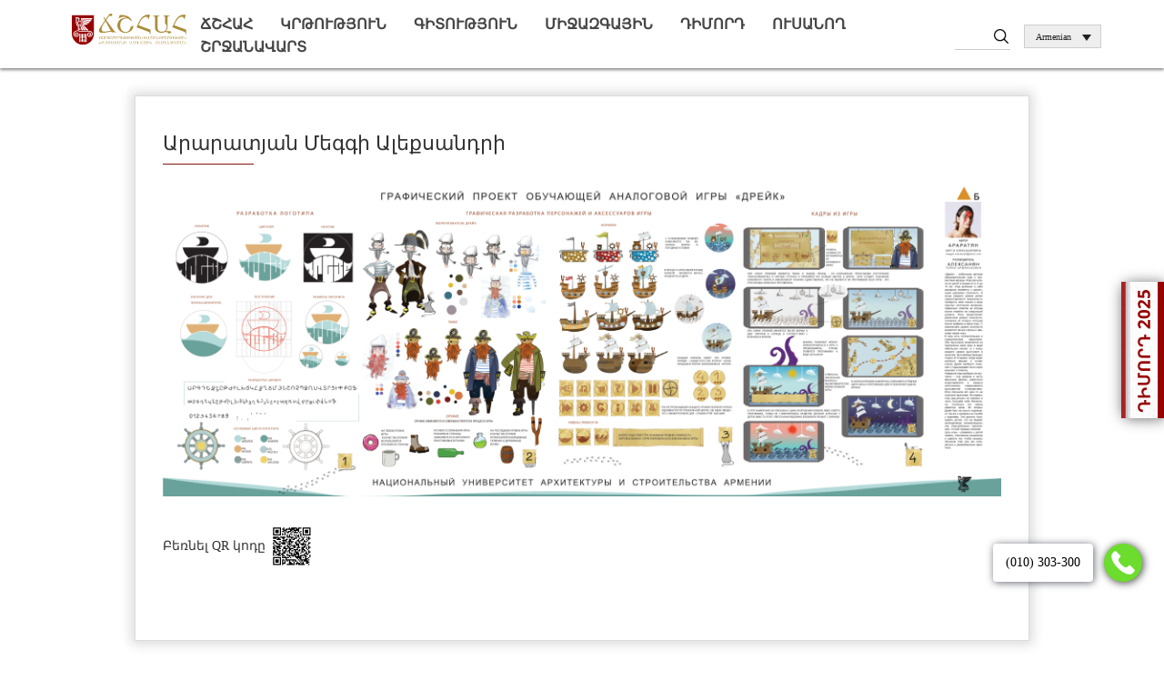

--- FILE ---
content_type: text/html; charset=UTF-8
request_url: https://nuaca.am/archives/competition-project/%D5%A1%D6%80%D5%A1%D6%80%D5%A1%D5%BF%D5%B5%D5%A1%D5%B6-%D5%B4%D5%A5%D5%A3%D5%A3%D5%AB-%D5%A1%D5%AC%D5%A5%D6%84%D5%BD%D5%A1%D5%B6%D5%A4%D6%80%D5%AB/
body_size: 15255
content:
<!doctype html>
<html>
<head lang="en">
<meta http-equiv="Content-Type" content="text/html; charset=UTF-8" />
<meta name="viewport" content="width=device-width, initial-scale=1, maximum-scale=1, user-scalable=no">
<title>Արարատյան Մեգգի Ալեքսանդրի | nuaca </title> 
<!--<link rel="shortcut icon" href="/favicon.ico" type="image/x-icon">-->
<!--<link rel="icon" href="/favicon.ico" type="image/x-icon">-->
<meta property="fb:app_id"          content="220949608256187" /> 
<meta property="og:url"           content="https://nuaca.am/archives/competition-project/%d5%a1%d6%80%d5%a1%d6%80%d5%a1%d5%bf%d5%b5%d5%a1%d5%b6-%d5%b4%d5%a5%d5%a3%d5%a3%d5%ab-%d5%a1%d5%ac%d5%a5%d6%84%d5%bd%d5%a1%d5%b6%d5%a4%d6%80%d5%ab/" />
<meta property="og:type"          content="website" />
<meta property="og:title"         content="Արարատյան Մեգգի Ալեքսանդրի" />
<meta property="og:description"   content="" />
<meta property="og:image"         content="https://nuaca.am/wp-content/uploads/2021/09/Արարատյան-Մեգգի-Ալեքսանդրի.png" />
<script>
!function(f,b,e,v,n,t,s)
{if(f.fbq)return;n=f.fbq=function(){n.callMethod?
n.callMethod.apply(n,arguments):n.queue.push(arguments)};
if(!f._fbq)f._fbq=n;n.push=n;n.loaded=!0;n.version='2.0';
n.queue=[];t=b.createElement(e);t.async=!0;
t.src=v;s=b.getElementsByTagName(e)[0];
s.parentNode.insertBefore(t,s)}(window, document,'script',
'https://connect.facebook.net/en_US/fbevents.js');
fbq('init', '983787058486449');
fbq('track', 'PageView');
</script>
<noscript><img height="1" width="1" style="display:none"
src="https://www.facebook.com/tr?id=983787058486449&ev=PageView&noscript=1"
/></noscript>
<!-- End Meta Pixel Code -->
<style>
#wpadminbar #wp-admin-bar-vtrts_free_top_button .ab-icon:before {
content: "\f185";
color: #1DAE22;
top: 3px;
}
</style>
<meta name='robots' content='max-image-preview:large' />
<link rel='dns-prefetch' href='//cdnjs.cloudflare.com' />
<link rel='stylesheet' id='twb-open-sans-css'  href='https://fonts.googleapis.com/css?family=Open+Sans%3A300%2C400%2C500%2C600%2C700%2C800&#038;display=swap&#038;ver=5.7.14' type='text/css' media='all' />
<!-- <link rel='stylesheet' id='twbbwg-global-css'  href='https://nuaca.am/wp-content/plugins/photo-gallery/booster/assets/css/global.css?ver=1.0.0' type='text/css' media='all' /> -->
<!-- <link rel='stylesheet' id='wp-block-library-css'  href='https://nuaca.am/wp-includes/css/dist/block-library/style.css?ver=5.7.14' type='text/css' media='all' /> -->
<!-- <link rel='stylesheet' id='automatic-youtube-gallery-public-css'  href='https://nuaca.am/wp-content/plugins/automatic-youtube-gallery/public/assets/css/public.css?ver=1.6.0' type='text/css' media='all' /> -->
<!-- <link rel='stylesheet' id='archives-cal-arw-theme1-css'  href='https://nuaca.am/wp-content/plugins/archives-calendar-widget/themes/arw-theme1.css?ver=1.0.15' type='text/css' media='all' /> -->
<!-- <link rel='stylesheet' id='contact-form-7-css'  href='https://nuaca.am/wp-content/plugins/contact-form-7/includes/css/styles.css?ver=5.4.2' type='text/css' media='all' /> -->
<!-- <link rel='stylesheet' id='bwg_fonts-css'  href='https://nuaca.am/wp-content/plugins/photo-gallery/css/bwg-fonts/fonts.css?ver=0.0.1' type='text/css' media='all' /> -->
<!-- <link rel='stylesheet' id='sumoselect-css'  href='https://nuaca.am/wp-content/plugins/photo-gallery/css/sumoselect.min.css?ver=3.4.6' type='text/css' media='all' /> -->
<!-- <link rel='stylesheet' id='mCustomScrollbar-css'  href='https://nuaca.am/wp-content/plugins/photo-gallery/css/jquery.mCustomScrollbar.min.css?ver=3.1.5' type='text/css' media='all' /> -->
<link rel="stylesheet" type="text/css" href="//nuaca.am/wp-content/cache/wpfc-minified/m9qy2zjw/470t.css" media="all"/>
<link rel='stylesheet' id='bwg_googlefonts-css'  href='https://fonts.googleapis.com/css?family=Ubuntu&#038;subset=greek,latin,greek-ext,vietnamese,cyrillic-ext,latin-ext,cyrillic' type='text/css' media='all' />
<!-- <link rel='stylesheet' id='bwg_frontend-css'  href='https://nuaca.am/wp-content/plugins/photo-gallery/css/styles.min.css?ver=1.8.21' type='text/css' media='all' /> -->
<!-- <link rel='stylesheet' id='wpml-legacy-dropdown-0-css'  href='//nuaca.am/wp-content/plugins/sitepress-multilingual-cms/templates/language-switchers/legacy-dropdown/style.css?ver=1' type='text/css' media='all' /> -->
<link rel="stylesheet" type="text/css" href="//nuaca.am/wp-content/cache/wpfc-minified/kb02r65o/470t.css" media="all"/>
<style id='wpml-legacy-dropdown-0-inline-css' type='text/css'>
.wpml-ls-statics-shortcode_actions{background-color:#e5e5e5;}.wpml-ls-statics-shortcode_actions, .wpml-ls-statics-shortcode_actions .wpml-ls-sub-menu, .wpml-ls-statics-shortcode_actions a {border-color:#cdcdcd;}.wpml-ls-statics-shortcode_actions a {color:#222222;background-color:#e5e5e5;}.wpml-ls-statics-shortcode_actions a:hover,.wpml-ls-statics-shortcode_actions a:focus {color:#000000;background-color:#eeeeee;}.wpml-ls-statics-shortcode_actions .wpml-ls-current-language>a {color:#222222;background-color:#eeeeee;}.wpml-ls-statics-shortcode_actions .wpml-ls-current-language:hover>a, .wpml-ls-statics-shortcode_actions .wpml-ls-current-language>a:focus {color:#000000;background-color:#eeeeee;}
</style>
<!-- <link rel='stylesheet' id='owlCarouselCSS-css'  href='https://nuaca.am/wp-content/themes/nuaca/js/OwlCarousel/owl.carousel.min.css?ver=5.7.14' type='text/css' media='all' /> -->
<!-- <link rel='stylesheet' id='owlThemeCSS-css'  href='https://nuaca.am/wp-content/themes/nuaca/js/OwlCarousel/owl.theme.default.min.css?ver=5.7.14' type='text/css' media='all' /> -->
<!-- <link rel='stylesheet' id='bootstrap-css'  href='https://nuaca.am/wp-content/themes/nuaca/bootstrap/css/bootstrap.css?ver=5.7.14' type='text/css' media='all' /> -->
<!-- <link rel='stylesheet' id='fontAwesome-css'  href='https://nuaca.am/wp-content/themes/nuaca/font-awesome/css/font-awesome.css?ver=5.7.14' type='text/css' media='all' /> -->
<!-- <link rel='stylesheet' id='fontCSS-css'  href='https://nuaca.am/wp-content/themes/nuaca/fonts/font.css?ver=5.7.14' type='text/css' media='all' /> -->
<!-- <link rel='stylesheet' id='mobileMenuCSS-css'  href='https://nuaca.am/wp-content/themes/nuaca/css/mobileMenu.css?ver=5.7.14' type='text/css' media='all' /> -->
<link rel="stylesheet" type="text/css" href="//nuaca.am/wp-content/cache/wpfc-minified/eqinydfi/470t.css" media="all"/>
<link rel='stylesheet' id='fancyboxCSS-css'  href='https://cdnjs.cloudflare.com/ajax/libs/fancybox/3.1.25/jquery.fancybox.min.css?ver=5.7.14' type='text/css' media='all' />
<!-- <link rel='stylesheet' id='style-name-css'  href='https://nuaca.am/wp-content/themes/nuaca/style.css?ver=5.7.14' type='text/css' media='all' /> -->
<!-- <link rel='stylesheet' id='cf7cf-style-css'  href='https://nuaca.am/wp-content/plugins/cf7-conditional-fields/style.css?ver=2.0.4' type='text/css' media='all' /> -->
<link rel="stylesheet" type="text/css" href="//nuaca.am/wp-content/cache/wpfc-minified/l8n5s6hg/471t.css" media="all"/>
<script src='//nuaca.am/wp-content/cache/wpfc-minified/dt2hh46j/470t.js' type="text/javascript"></script>
<!-- <script type='text/javascript' src='https://nuaca.am/wp-includes/js/jquery/jquery.js?ver=3.5.1' id='jquery-core-js'></script> -->
<!-- <script type='text/javascript' src='https://nuaca.am/wp-includes/js/jquery/jquery-migrate.js?ver=3.3.2' id='jquery-migrate-js'></script> -->
<!-- <script type='text/javascript' src='https://nuaca.am/wp-content/plugins/photo-gallery/booster/assets/js/circle-progress.js?ver=1.2.2' id='twbbwg-circle-js'></script> -->
<script type='text/javascript' id='twbbwg-global-js-extra'>
/* <![CDATA[ */
var twb = {"nonce":"bbaaf1c3df","ajax_url":"https:\/\/nuaca.am\/wp-admin\/admin-ajax.php","plugin_url":"https:\/\/nuaca.am\/wp-content\/plugins\/photo-gallery\/booster","href":"https:\/\/nuaca.am\/wp-admin\/admin.php?page=twbbwg_photo-gallery"};
var twb = {"nonce":"bbaaf1c3df","ajax_url":"https:\/\/nuaca.am\/wp-admin\/admin-ajax.php","plugin_url":"https:\/\/nuaca.am\/wp-content\/plugins\/photo-gallery\/booster","href":"https:\/\/nuaca.am\/wp-admin\/admin.php?page=twbbwg_photo-gallery"};
/* ]]> */
</script>
<script src='//nuaca.am/wp-content/cache/wpfc-minified/qimnkc68/470t.js' type="text/javascript"></script>
<!-- <script type='text/javascript' src='https://nuaca.am/wp-content/plugins/photo-gallery/booster/assets/js/global.js?ver=1.0.0' id='twbbwg-global-js'></script> -->
<!-- <script type='text/javascript' src='https://nuaca.am/wp-content/plugins/sitepress-multilingual-cms/res/js/jquery.cookie.js?ver=4.0.6' id='jquery.cookie-js'></script> -->
<script type='text/javascript' id='wpml-cookie-js-extra'>
/* <![CDATA[ */
var wpml_cookies = {"_icl_current_language":{"value":"hy","expires":1,"path":"\/"}};
var wpml_cookies = {"_icl_current_language":{"value":"hy","expires":1,"path":"\/"}};
/* ]]> */
</script>
<script src='//nuaca.am/wp-content/cache/wpfc-minified/qt3k6wyl/470t.js' type="text/javascript"></script>
<!-- <script type='text/javascript' src='https://nuaca.am/wp-content/plugins/sitepress-multilingual-cms/res/js/cookies/language-cookie.js?ver=4.0.6' id='wpml-cookie-js'></script> -->
<script type='text/javascript' id='ahc_front_js-js-extra'>
/* <![CDATA[ */
var ahc_ajax_front = {"ajax_url":"https:\/\/nuaca.am\/wp-admin\/admin-ajax.php","page_id":"84279","page_title":"\u0531\u0580\u0561\u0580\u0561\u057f\u0575\u0561\u0576 \u0544\u0565\u0563\u0563\u056b \u0531\u056c\u0565\u0584\u057d\u0561\u0576\u0564\u0580\u056b","post_type":"competition-project"};
/* ]]> */
</script>
<script src='//nuaca.am/wp-content/cache/wpfc-minified/kdz6m07k/470t.js' type="text/javascript"></script>
<!-- <script type='text/javascript' src='https://nuaca.am/wp-content/plugins/visitors-traffic-real-time-statistics/js/front.js?ver=5.7.14' id='ahc_front_js-js'></script> -->
<script type='text/javascript' id='automatic-youtube-gallery-public-js-extra'>
/* <![CDATA[ */
var ayg_public = {"ajax_url":"https:\/\/nuaca.am\/wp-admin\/admin-ajax.php","i18n":{"show_more":"Show More","show_less":"Show Less"},"players":[]};
var ayg_public = {"ajax_url":"https:\/\/nuaca.am\/wp-admin\/admin-ajax.php","i18n":{"show_more":"Show More","show_less":"Show Less"},"top_offset":"10","players":[]};
/* ]]> */
</script>
<script src='//nuaca.am/wp-content/cache/wpfc-minified/77blj2gk/470t.js' type="text/javascript"></script>
<!-- <script type='text/javascript' src='https://nuaca.am/wp-content/plugins/automatic-youtube-gallery/public/assets/js/public.js?ver=1.6.0' id='automatic-youtube-gallery-public-js'></script> -->
<!-- <script type='text/javascript' src='https://nuaca.am/wp-content/plugins/archives-calendar-widget/admin/js/jquery.arcw-init.js?ver=1.0.15' id='jquery-arcw-js'></script> -->
<!-- <script type='text/javascript' src='https://nuaca.am/wp-content/plugins/photo-gallery/js/jquery.sumoselect.min.js?ver=3.4.6' id='sumoselect-js'></script> -->
<!-- <script type='text/javascript' src='https://nuaca.am/wp-content/plugins/photo-gallery/js/tocca.min.js?ver=2.0.9' id='bwg_mobile-js'></script> -->
<!-- <script type='text/javascript' src='https://nuaca.am/wp-content/plugins/photo-gallery/js/jquery.mCustomScrollbar.concat.min.js?ver=3.1.5' id='mCustomScrollbar-js'></script> -->
<!-- <script type='text/javascript' src='https://nuaca.am/wp-content/plugins/photo-gallery/js/jquery.fullscreen.min.js?ver=0.6.0' id='jquery-fullscreen-js'></script> -->
<script type='text/javascript' id='bwg_frontend-js-extra'>
/* <![CDATA[ */
var bwg_objectsL10n = {"bwg_field_required":"field is required.","bwg_mail_validation":"This is not a valid email address.","bwg_search_result":"There are no images matching your search.","bwg_select_tag":"Select Tag","bwg_order_by":"Order By","bwg_search":"Search","bwg_show_ecommerce":"Show Ecommerce","bwg_hide_ecommerce":"Hide Ecommerce","bwg_show_comments":"Show Comments","bwg_hide_comments":"Hide Comments","bwg_restore":"Restore","bwg_maximize":"Maximize","bwg_fullscreen":"Fullscreen","bwg_exit_fullscreen":"Exit Fullscreen","bwg_search_tag":"SEARCH...","bwg_tag_no_match":"No tags found","bwg_all_tags_selected":"All tags selected","bwg_tags_selected":"tags selected","play":"Play","pause":"Pause","is_pro":"","bwg_play":"Play","bwg_pause":"Pause","bwg_hide_info":"Hide info","bwg_show_info":"Show info","bwg_hide_rating":"Hide rating","bwg_show_rating":"Show rating","ok":"Ok","cancel":"Cancel","select_all":"Select all","lazy_load":"0","lazy_loader":"https:\/\/nuaca.am\/wp-content\/plugins\/photo-gallery\/images\/ajax_loader.png","front_ajax":"0","bwg_tag_see_all":"see all tags","bwg_tag_see_less":"see less tags"};
/* ]]> */
</script>
<script src='//nuaca.am/wp-content/cache/wpfc-minified/g14gm3gh/470t.js' type="text/javascript"></script>
<!-- <script type='text/javascript' src='https://nuaca.am/wp-content/plugins/photo-gallery/js/scripts.min.js?ver=1.8.21' id='bwg_frontend-js'></script> -->
<!-- <script type='text/javascript' src='//nuaca.am/wp-content/plugins/sitepress-multilingual-cms/templates/language-switchers/legacy-dropdown/script.js?ver=1' id='wpml-legacy-dropdown-0-js'></script> -->
<link rel="EditURI" type="application/rsd+xml" title="RSD" href="https://nuaca.am/xmlrpc.php?rsd" />
<link rel="wlwmanifest" type="application/wlwmanifest+xml" href="https://nuaca.am/wp-includes/wlwmanifest.xml" /> 
<meta name="generator" content="WordPress 5.7.14" />
<link rel="canonical" href="https://nuaca.am/archives/competition-project/%d5%a1%d6%80%d5%a1%d6%80%d5%a1%d5%bf%d5%b5%d5%a1%d5%b6-%d5%b4%d5%a5%d5%a3%d5%a3%d5%ab-%d5%a1%d5%ac%d5%a5%d6%84%d5%bd%d5%a1%d5%b6%d5%a4%d6%80%d5%ab/" />
<link rel='shortlink' href='https://nuaca.am/?p=84279' />
<meta name="generator" content="WPML ver:4.0.6 stt:24,1,4,46;" />
</head>
<body class="competition-project-template-default single single-competition-project postid-84279">
<style>
.animate-charcter
{
text-transform: uppercase;
background-image: linear-gradient(
-225deg,
#231557 0%,
#44107a 29%,
#ff1361 67%,
#fff800 100%
);
background-size: auto auto;
background-clip: border-box;
background-size: 200% auto;
color: #fff;
background-clip: text;
text-fill-color: transparent;
-webkit-background-clip: text;
-webkit-text-fill-color: transparent;
animation: textclip 2s linear infinite;
display: inline-block;
font-size: 190px;
position: fixed;
top: 53%;
right: -53px;
transform: rotate(-90deg);
color: white;
padding: 6px 10px;
border-radius: 5px;
z-index: 9999;
/* background-color: red; */
font-size: 25px;
font-weight: bold;
}
@keyframes textclip {
to {
background-position: 200% center;
}
}
</style>
<div class="" style="background: white;
box-shadow: 1px 1px 15px #707070;
width: 47px;
right: 0;
top: 43%;
<!--height: 170px;-->
display: block;
z-index:9999999;
border-radius: 10px 0px 0px 10px;
position: fixed;">
<a href="https://dimord.nuaca.am/" target="_blank">
<img src="https://nuaca.am/wp-content/uploads/2017/07/2025.gif">
</a>
<!--<a href="https://dimord.nuaca.am/" target="_blank" style="display:block;display: block;position: fixed;top: 43%;right: -100px;transform: rotate(-90deg);color: white;padding: 6px 10px;border-radius: 5px;z-index: 9999;    height: 170px;" class="animate-charcter">-->
<!--ԴԻՄՈՐԴ-->
<!--</a>-->
</div>
<div class="mobileMenuParent">
<div class="MobileOverlay"></div>
<div class="fixBlock">
<div class="MobileMenuHeader">
<button class="btn-nav" id="btn-nav-mobile1">
<span class="icon-bar top"></span>
<span class="icon-bar middle"></span>
<span class="icon-bar bottom"></span>
</button>
<div class="MobileLogoParent">
<div class="MobileLogo" style="    width: 65%;">
<a href="https://nuaca.am">
<img style="margin-top: 30px;" src="https://nuaca.am/wp-content/themes/nuaca/images/logo_arm.svg" alt="" title="">
</a>
</div>
<div class="logoTextBlocl" style="display:none;">
<h1 class="logo_text">ՃԱՐՏԱՐԱՊԵՏՈՒԹՅԱՆ ԵՎ ՇԻՆԱՐԱՐՈՒԹՅԱՆ ՀԱՅԱՍՏԱՆԻ ԱԶԳԱՅԻՆ ՀԱՄԱԼՍԱՐԱՆ</h1>
<span class="logo_botton_text"></span>
</div>
</div>
<div class="search" style="background: #b2b2b2;">
<form role="search" method="get" id="searchform" action="https://nuaca.am/" >
<input type="text" value="" name="s" id="s" class="formControl" />
<input type="submit" id="searchsubmit" value=""  class="searchBottom"/>
</form>
</div>
<div class="clearfix mobileLangeBtn">
<ul class="headSocial socialIcons ulreset mobileSocial">
<li><a target="_blank" href="https://www.facebook.com/nuacauniversity/"><span class="fa fa-facebook"></span></a></li>
<li><a target="_blank" href="https://www.youtube.com/channel/UCEl7beVoAPo5Q20I8k79JRA"><i class="fa fa-youtube-square fa-1x" aria-hidden="true"></i></a></li>
<li><a target="_blank" href="https://login.microsoftonline.com/"><i class="fa fa-envelope fa-1x" aria-hidden="true"></i></a></li>
<li><a target="_blank" class="moodle" href="http://e-learning.nuaca.am/"></a></li>
</ul>
<div class="lanSelectior lanSelectiorNav langsMobile">
<div
class="wpml-ls-statics-shortcode_actions wpml-ls wpml-ls-legacy-dropdown js-wpml-ls-legacy-dropdown">
<ul>
<li tabindex="0" class="wpml-ls-slot-shortcode_actions wpml-ls-item wpml-ls-item-hy wpml-ls-current-language wpml-ls-first-item wpml-ls-last-item wpml-ls-item-legacy-dropdown">
<a href="#" class="js-wpml-ls-item-toggle wpml-ls-item-toggle"><span class="wpml-ls-native">Armenian</span></a>
<ul class="wpml-ls-sub-menu">			</ul>
</li>
</ul>
</div></div>
</div>
</div>
<div id="cssmenu" class="nav-content"><ul id="menu-topmenu" class=""><li id="menu-item-134857" class="linkDisabled menu-item menu-item-type-post_type menu-item-object-page menu-item-has-children menu-item-134857"><a href="https://nuaca.am/%d5%b3%d5%b7%d5%b0%d5%a1%d5%b0/">ՃՇՀԱՀ</a>
<ul class="sub-menu">
<li id="menu-item-74081" class="menu-item menu-item-type-post_type menu-item-object-page menu-item-74081"><a href="https://nuaca.am/%d5%ba%d5%a1%d5%bf%d5%b4%d5%b8%d6%82%d5%a9%d5%b5%d5%b8%d6%82%d5%b6/">Պատմություն</a></li>
<li id="menu-item-74082" class="menu-item menu-item-type-post_type menu-item-object-page menu-item-74082"><a href="https://nuaca.am/%d5%ad%d5%b8%d6%80%d5%b0%d6%80%d5%a4%d5%a1%d5%b6%d5%ab%d5%b7%d5%b6%d5%a5%d6%80/">Խորհրդանիշեր</a></li>
<li id="menu-item-74101" class="menu-item menu-item-type-post_type menu-item-object-page menu-item-74101"><a href="https://nuaca.am/%d5%b0%d5%b8%d5%a3%d5%a1%d5%a2%d5%a1%d6%80%d5%b1%d5%b8%d6%82%d5%b6%d5%a5%d6%80%d5%ab-%d5%ad%d5%b8%d6%80%d5%b0%d5%b8%d6%82%d6%80%d5%a4/">Հոգաբարձուների խորհուրդ</a></li>
<li id="menu-item-74105" class="menu-item menu-item-type-post_type menu-item-object-page menu-item-74105"><a href="https://nuaca.am/%d5%a3%d5%ab%d5%bf%d5%a1%d5%af%d5%a1%d5%b6-%d5%ad%d5%b8%d6%80%d5%b0%d5%b8%d6%82%d6%80%d5%a4/">Գիտական խորհուրդ</a></li>
<li id="menu-item-74103" class="menu-item menu-item-type-post_type menu-item-object-page menu-item-74103"><a href="https://nuaca.am/%d5%b3%d5%b7%d5%b0%d5%a1%d5%b0/%d5%bc%d5%a5%d5%af%d5%bf%d5%b8%d6%80%d5%a1%d5%bf/">Ռեկտորատ</a></li>
<li id="menu-item-139575" class="menu-item menu-item-type-post_type menu-item-object-page menu-item-139575"><a href="https://nuaca.am/%d5%b3%d5%b7%d5%b0%d5%a1%d5%b0/%d5%b3%d5%b7%d5%b0%d5%a1%d5%b0-%d5%af%d5%a1%d5%bc%d5%b8%d6%82%d6%81%d5%be%d5%a1%d5%ae%d6%84/">Կառուցվածք</a></li>
<li id="menu-item-90115" class="menu-item menu-item-type-post_type menu-item-object-page menu-item-90115"><a href="https://nuaca.am/%d5%b4%d5%ab%d5%bb%d5%a1%d5%a6%d5%a3%d5%a1%d5%b5%d5%ab%d5%b6/%d5%b4%d5%a5%d6%80-%d5%b4%d5%a1%d5%bd%d5%ab%d5%b6/%d6%83%d5%a1%d5%bd%d5%bf%d5%a1%d5%a9%d5%b2%d5%a9%d5%a5%d6%80/">Փաստաթղթեր</a></li>
<li id="menu-item-74131" class="menu-item menu-item-type-post_type menu-item-object-page menu-item-74131"><a href="https://nuaca.am/%d5%bf%d5%a5%d5%bd%d5%a1%d5%b6%d5%b5%d5%b8%d6%82%d5%a9%d5%a5%d6%80/">Տեսանյութեր</a></li>
<li id="menu-item-138959" class="menu-item menu-item-type-post_type menu-item-object-page menu-item-138959"><a href="https://nuaca.am/%d5%b3%d5%b7%d5%b0%d5%a1%d5%b0/%d5%b4%d5%a1%d5%b4%d5%b8%d6%82%d5%ac%d5%a8-%d5%b4%d5%a5%d6%80-%d5%b4%d5%a1%d5%bd%d5%ab%d5%b6/">Մամուլը մեր մասին</a></li>
</ul>
</li>
<li id="menu-item-292" class="linkDisabled menu-item menu-item-type-post_type menu-item-object-page menu-item-has-children menu-item-292"><a href="https://nuaca.am/%d5%af%d6%80%d5%a9%d5%b8%d6%82%d5%a9%d5%b5%d5%b8%d6%82%d5%b6/">Կրթություն</a>
<ul class="sub-menu">
<li id="menu-item-141613" class="menu-item menu-item-type-post_type menu-item-object-page menu-item-141613"><a href="https://nuaca.am/%d6%86%d5%a1%d5%af%d5%b8%d6%82%d5%ac%d5%bf%d5%a5%d5%bf%d5%b6%d5%a5%d6%80/">Ֆակուլտետներ</a></li>
<li id="menu-item-141618" class="menu-item menu-item-type-post_type menu-item-object-page menu-item-141618"><a href="https://nuaca.am/%d5%af%d6%80%d5%a9%d5%a1%d5%af%d5%a1%d5%b6-%d5%ae%d6%80%d5%a1%d5%a3%d6%80%d5%a5%d6%80/">Կրթական ծրագրեր</a></li>
<li id="menu-item-1209" class="menu-item menu-item-type-post_type menu-item-object-page menu-item-1209"><a href="https://nuaca.am/%d5%af%d6%80%d5%a9%d5%b8%d6%82%d5%a9%d5%b5%d5%b8%d6%82%d5%b6/%d5%b0%d5%a5%d5%bf%d5%a2%d5%b8%d6%82%d5%b0%d5%a1%d5%af%d5%a1%d5%b6-%d5%af%d6%80%d5%a9%d5%b8%d6%82%d5%a9%d5%b5%d5%b8%d6%82%d5%b6/">Հետբուհական կրթություն</a></li>
<li id="menu-item-83848" class="menu-item menu-item-type-custom menu-item-object-custom menu-item-83848"><a target="_blank" rel="noopener" href="http://e-learning2.nuaca.am/">MOODLE ՀԱՐԹԱԿ</a></li>
<li id="menu-item-74115" class="menu-item menu-item-type-post_type menu-item-object-page menu-item-74115"><a href="https://nuaca.am/innesc-%d5%af%d5%a5%d5%b6%d5%bf%d6%80%d5%b8%d5%b6/innesc-%d5%af%d5%a5%d5%b6%d5%bf%d6%80%d5%b8%d5%b6%d5%ab-%d5%b4%d5%a1%d5%bd%d5%ab%d5%b6/%d5%ae%d6%80%d5%a1%d5%a3%d6%80%d5%a5%d6%80-%d5%a5%d5%be-%d5%b6%d5%a1%d5%ad%d5%a1%d5%a3%d5%ae%d5%a5%d6%80/">Ծրագրեր</a></li>
<li id="menu-item-140012" class="menu-item menu-item-type-post_type menu-item-object-page menu-item-140012"><a href="https://nuaca.am/%d5%be%d5%a5%d6%80%d5%a1%d5%ba%d5%a1%d5%bf%d6%80%d5%a1%d5%bd%d5%bf%d5%b4%d5%a1%d5%b6-%d5%a4%d5%a1%d5%bd%d5%a8%d5%b6%d5%a9%d5%a1%d6%81%d5%b6%d5%a5%d6%80/">Վերապատրաստման դասընթացներ</a></li>
</ul>
</li>
<li id="menu-item-350" class="linkDisabled menu-item menu-item-type-post_type menu-item-object-page menu-item-has-children menu-item-350"><a href="https://nuaca.am/%d5%a3%d5%ab%d5%bf%d5%b8%d6%82%d5%a9%d5%b5%d5%b8%d6%82%d5%b6/">Գիտություն</a>
<ul class="sub-menu">
<li id="menu-item-1210" class="menu-item menu-item-type-post_type menu-item-object-page menu-item-1210"><a href="https://nuaca.am/%d5%a3%d5%ab%d5%bf%d5%b8%d6%82%d5%a9%d5%b5%d5%b8%d6%82%d5%b6/%d5%a3%d5%ab%d5%bf%d5%a1%d5%af%d5%a1%d5%b6-%d5%a3%d5%b8%d6%80%d5%ae%d5%b8%d6%82%d5%b6%d5%a5%d5%b8%d6%82%d5%a9%d5%b5%d5%b8%d6%82%d5%b6/">Գիտական գործունեություն</a></li>
<li id="menu-item-90116" class="menu-item menu-item-type-post_type menu-item-object-page menu-item-90116"><a href="https://nuaca.am/%d5%a3%d5%ab%d5%bf%d5%a1%d5%af%d5%a1%d5%b6-%d5%ae%d6%80%d5%a1%d5%a3%d6%80%d5%a5%d6%80-%d5%a5%d5%be-%d5%a4%d6%80%d5%a1%d5%b4%d5%a1%d5%b7%d5%b6%d5%b8%d6%80%d5%b0%d5%b6%d5%a5%d6%80/">ԳԻՏԱԿԱՆ ԾՐԱԳՐԵՐ ԵՎ ԴՐԱՄԱՇՆՈՐՀՆԵՐ</a></li>
<li id="menu-item-139654" class="menu-item menu-item-type-post_type menu-item-object-page menu-item-139654"><a href="https://nuaca.am/%d5%a3%d5%ab%d5%bf%d5%b8%d6%82%d5%a9%d5%b5%d5%b8%d6%82%d5%b6/%d5%ba%d5%a1%d6%80%d5%a2%d5%a5%d6%80%d5%a1%d5%af%d5%a1%d5%b6%d5%b6%d5%a5%d6%80-2/">ՀՐԱՏԱՐԱԿՉՈՒԹՅՈՒՆ</a></li>
<li id="menu-item-90117" class="menu-item menu-item-type-post_type menu-item-object-page menu-item-90117"><a href="https://nuaca.am/%d5%a3%d5%ab%d5%bf%d5%a1%d5%aa%d5%b8%d5%b2%d5%b8%d5%be%d5%b6%d5%a5%d6%80/">ԳԻՏԱԺՈՂՈՎՆԵՐ</a></li>
<li id="menu-item-1211" class="linkDisabled menu-item menu-item-type-post_type menu-item-object-page menu-item-has-children menu-item-1211"><a href="https://nuaca.am/%d5%a3%d5%ab%d5%bf%d5%b8%d6%82%d5%a9%d5%b5%d5%b8%d6%82%d5%b6/%d5%b4%d5%a1%d5%bd%d5%b6%d5%a1%d5%a3%d5%ab%d5%bf%d5%a1%d5%af%d5%a1%d5%b6-%d5%ad%d5%b8%d6%80%d5%b0%d5%b8%d6%82%d6%80%d5%a4%d5%b6%d5%a5%d6%80/">ՄԱՍՆԱԳԻՏԱԿԱՆ ԽՈՐՀՈՒՐԴՆԵՐ</a>
<ul class="sub-menu">
<li id="menu-item-140009" class="menu-item menu-item-type-post_type menu-item-object-page menu-item-140009"><a href="https://nuaca.am/%d5%a3%d5%ab%d5%bf%d5%b8%d6%82%d5%a9%d5%b5%d5%b8%d6%82%d5%b6/%d5%b4%d5%a1%d5%bd%d5%b6%d5%a1%d5%a3%d5%ab%d5%bf%d5%a1%d5%af%d5%a1%d5%b6-%d5%ad%d5%b8%d6%80%d5%b0%d5%b8%d6%82%d6%80%d5%a4%d5%b6%d5%a5%d6%80/%d5%ad%d5%b8%d6%80%d5%b0%d5%b8%d6%82%d6%80%d5%a4%d5%b6%d5%a5%d6%80%d5%ab-%d5%af%d5%a1%d5%a6%d5%b4%d5%a5%d6%80/">Խորհուրդների կազմեր</a></li>
<li id="menu-item-76650" class="menu-item menu-item-type-post_type menu-item-object-page menu-item-76650"><a href="https://nuaca.am/%d5%a3%d5%ab%d5%bf%d5%b8%d6%82%d5%a9%d5%b5%d5%b8%d6%82%d5%b6/%d5%b4%d5%a1%d5%bd%d5%b6%d5%a1%d5%a3%d5%ab%d5%bf%d5%a1%d5%af%d5%a1%d5%b6-%d5%ad%d5%b8%d6%80%d5%b0%d5%b8%d6%82%d6%80%d5%a4%d5%b6%d5%a5%d6%80/%d5%b7%d5%ab%d5%b6%d5%a1%d6%80%d5%a1%d6%80%d5%b8%d6%82%d5%a9%d5%b5%d5%b8%d6%82%d5%b6-030-%d5%b4%d5%a1%d5%bd%d5%b6%d5%a1%d5%a3%d5%ab%d5%bf%d5%a1%d5%af%d5%a1%d5%b6-%d5%ad%d5%b8%d6%80%d5%b0%d5%b8%d6%82/">Շինարարություն – 030 մասնագիտական խորհուրդ</a></li>
<li id="menu-item-60254" class="menu-item menu-item-type-post_type menu-item-object-page menu-item-60254"><a href="https://nuaca.am/%d5%a3%d5%ab%d5%bf%d5%b8%d6%82%d5%a9%d5%b5%d5%b8%d6%82%d5%b6/%d5%b4%d5%a1%d5%bd%d5%b6%d5%a1%d5%a3%d5%ab%d5%bf%d5%a1%d5%af%d5%a1%d5%b6-%d5%ad%d5%b8%d6%80%d5%b0%d5%b8%d6%82%d6%80%d5%a4%d5%b6%d5%a5%d6%80/029-%d5%b4%d5%a1%d5%bd%d5%b6%d5%a1%d5%a3%d5%ab%d5%bf%d5%a1%d5%af%d5%a1%d5%b6-%d5%ad%d5%b8%d6%80%d5%b0%d5%b8%d6%82%d6%80%d5%a4/">Ճարտարապետություն – 029 մասնագիտական խորհուրդ</a></li>
</ul>
</li>
<li id="menu-item-86741" class="menu-item menu-item-type-post_type menu-item-object-page menu-item-86741"><a href="https://nuaca.am/%d5%a3%d5%ab%d5%bf%d5%b8%d6%82%d5%a9%d5%b5%d5%b8%d6%82%d5%b6/%d5%a3%d5%ab%d5%bf%d5%a1%d5%bf%d5%a5%d5%ad%d5%b6%d5%ab%d5%af%d5%a1%d5%af%d5%a1%d5%b6-%d5%ad%d5%b8%d6%80%d5%b0%d5%b8%d6%82%d6%80%d5%a4/">ԳԻՏԱՏԵԽՆԻԿԱԿԱՆ ԽՈՐՀՈՒՐԴ</a></li>
<li id="menu-item-1226" class="menu-item menu-item-type-post_type menu-item-object-page menu-item-1226"><a href="https://nuaca.am/%d5%a3%d5%ab%d5%bf%d5%b8%d6%82%d5%a9%d5%b5%d5%b8%d6%82%d5%b6/%d5%b0%d6%80%d5%a1%d5%ba%d5%a1%d6%80%d5%a1%d5%af%d5%b8%d6%82%d5%b4%d5%b6%d5%a5%d6%80/">ՀՐԱՊԱՐԱԿՈՒՄՆԵՐ</a></li>
</ul>
</li>
<li id="menu-item-90118" class="linkDisabled menu-item menu-item-type-post_type menu-item-object-page menu-item-has-children menu-item-90118"><a href="https://nuaca.am/%d5%b4%d5%ab%d5%bb%d5%a1%d5%a6%d5%a3%d5%a1%d5%b5%d5%ab%d5%b6/">Միջազգային</a>
<ul class="sub-menu">
<li id="menu-item-77918" class="menu-item menu-item-type-post_type menu-item-object-page menu-item-77918"><a href="https://nuaca.am/%d5%b4%d5%ab%d5%bb%d5%a1%d5%a6%d5%a3%d5%a1%d5%b5%d5%ab%d5%b6/%d5%b4%d5%a5%d6%80-%d5%b4%d5%a1%d5%bd%d5%ab%d5%b6/">Միջազգային գործունեություն</a></li>
<li id="menu-item-77929" class="menu-item menu-item-type-post_type menu-item-object-page menu-item-77929"><a href="https://nuaca.am/%d5%b4%d5%ab%d5%bb%d5%a1%d5%a6%d5%a3%d5%a1%d5%b5%d5%ab%d5%b6/%d5%b0%d5%a1%d5%b4%d5%a1%d5%a3%d5%b8%d6%80%d5%ae%d5%a1%d5%af%d6%81%d5%b8%d6%82%d5%a9%d5%b5%d5%a1%d5%b6-%d5%ba%d5%a1%d5%b5%d5%b4%d5%a1%d5%b6%d5%a1%d5%a3%d6%80%d5%a5%d6%80-%d5%ae%d6%80%d5%a1%d5%a3/">Միջազգային համագործակցություն</a></li>
<li id="menu-item-78000" class="menu-item menu-item-type-post_type menu-item-object-page menu-item-78000"><a href="https://nuaca.am/%d5%b4%d5%ab%d5%bb%d5%a1%d5%a6%d5%a3%d5%a1%d5%b5%d5%ab%d5%b6/%d5%a8%d5%b6%d5%a9%d5%a1%d6%81%d5%ab%d5%af-3/">Միջազգային ծրագրեր</a></li>
</ul>
</li>
<li id="menu-item-3643" class="linkDisabled menu-item menu-item-type-post_type menu-item-object-page menu-item-has-children menu-item-3643"><a href="https://nuaca.am/%d5%a4%d5%ab%d5%b4%d5%b8%d6%80%d5%a4/">Դիմորդ</a>
<ul class="sub-menu">
<li id="menu-item-3646" class="linkDisabled menu-item menu-item-type-post_type menu-item-object-page menu-item-has-children menu-item-3646"><a href="https://nuaca.am/%d5%a4%d5%ab%d5%b4%d5%b8%d6%80%d5%a4/%d5%a2%d5%a1%d5%af%d5%a1%d5%ac%d5%a1%d5%be%d6%80%d5%ab%d5%a1%d5%bf/">Բակալավրիատ</a>
<ul class="sub-menu">
<li id="menu-item-6531" class="menu-item menu-item-type-post_type menu-item-object-page menu-item-6531"><a href="https://nuaca.am/%d5%a4%d5%ab%d5%b4%d5%b8%d6%80%d5%a4/%d5%a2%d5%a1%d5%af%d5%a1%d5%ac%d5%a1%d5%be%d6%80%d5%ab%d5%a1%d5%bf/%d5%a2%d5%a1%d5%af%d5%a1%d5%ac%d5%a1%d5%be%d6%80%d5%ab%d5%a1%d5%bf-%d5%ab%d5%b6%d5%b9%d5%ba%d5%a5%d5%bd-%d5%a4%d5%ab%d5%b4%d5%a5%d5%ac/">Ինչպես դիմել</a></li>
<li id="menu-item-3648" class="menu-item menu-item-type-post_type menu-item-object-page menu-item-3648"><a href="https://nuaca.am/%d5%a4%d5%ab%d5%b4%d5%b8%d6%80%d5%a4/%d5%a2%d5%a1%d5%af%d5%a1%d5%ac%d5%a1%d5%be%d6%80%d5%ab%d5%a1%d5%bf/%d5%b8%d6%82%d5%bd%d5%b4%d5%a1%d5%b6-%d5%be%d5%a1%d6%80%d5%b1%d5%a5%d6%80-%d6%87-%d6%84%d5%b6%d5%b6%d5%b8%d6%82%d5%a9%d5%b5%d5%b8%d6%82%d5%b6%d5%b6%d5%a5%d6%80/">Քննություններ և վարձեր</a></li>
<li id="menu-item-73683" class="menu-item menu-item-type-post_type menu-item-object-page menu-item-73683"><a href="https://nuaca.am/%d5%a4%d5%ab%d5%b4%d5%b8%d6%80%d5%a4/%d5%a2%d5%a1%d5%af%d5%a1%d5%ac%d5%a1%d5%be%d6%80%d5%ab%d5%a1%d5%bf/%d5%b6%d5%a5%d6%80%d5%a2%d5%b8%d6%82%d5%b0%d5%a1%d5%af%d5%a1%d5%b6-%d6%84%d5%b6%d5%b6%d5%a1%d5%af%d5%a1%d5%b6-%d5%a1%d5%bc%d5%a1%d6%80%d5%af%d5%a1%d5%b6%d5%b6%d5%a5%d6%80/">Քննական առարկաններ</a></li>
<li id="menu-item-117759" class="menu-item menu-item-type-post_type menu-item-object-page menu-item-117759"><a href="https://nuaca.am/%d5%a4%d5%ab%d5%b4%d5%b8%d6%80%d5%a4/%d5%a2%d5%a1%d5%af%d5%a1%d5%ac%d5%a1%d5%be%d6%80%d5%ab%d5%a1%d5%bf/%d5%a1%d5%b6%d5%be%d5%b3%d5%a1%d6%80-%d6%87-%d5%be%d5%b3%d5%a1%d6%80%d5%b8%d5%be%d5%ab-%d5%bf%d5%a5%d5%b2%d5%a5%d6%80/">Անվճար և վճարովի տեղեր</a></li>
<li id="menu-item-3672" class="menu-item menu-item-type-post_type menu-item-object-page menu-item-3672"><a href="https://nuaca.am/%d5%a4%d5%ab%d5%b4%d5%b8%d6%80%d5%a4/%d5%b4%d5%a1%d5%bd%d5%b6%d5%a1%d5%a3%d5%ab%d5%bf%d5%b8%d6%82%d5%a9%d5%b5%d5%b8%d6%82%d5%b6%d5%b6%d5%a5%d6%80/">Մասնագիտություններ</a></li>
<li id="menu-item-148750" class="menu-item menu-item-type-post_type menu-item-object-page menu-item-148750"><a href="https://nuaca.am/%d5%a4%d5%ab%d5%b4%d5%b8%d6%80%d5%a4/%d5%a2%d5%a1%d5%af%d5%a1%d5%ac%d5%a1%d5%be%d6%80%d5%ab%d5%a1%d5%bf/%d5%b6%d5%a1%d5%ad%d5%a1%d5%ba%d5%a1%d5%bf%d6%80%d5%a1%d5%bd%d5%bf%d5%a1%d5%af%d5%a1%d5%b6-%d5%a4%d5%a1%d5%bd%d5%a8%d5%b6%d5%a9%d5%a1%d6%81%d5%b6%d5%a5%d6%80/">Նախապատրաստական դասընթացներ</a></li>
<li id="menu-item-115312" class="menu-item menu-item-type-post_type menu-item-object-page menu-item-115312"><a href="https://nuaca.am/%d5%a4%d5%ab%d5%b4%d5%b8%d6%80%d5%a4/%d5%a2%d5%a1%d5%af%d5%a1%d5%ac%d5%a1%d5%be%d6%80%d5%ab%d5%a1%d5%bf/%d6%84%d5%b8%d5%ac%d5%a5%d5%bb%d5%ab%d6%81-%d5%bf%d5%a5%d5%b2%d5%a1%d6%83%d5%b8%d5%ad%d5%b8%d6%82%d5%a9%d5%b5%d5%b8%d6%82%d5%b6/">Քոլեջից տեղափոխություն</a></li>
<li id="menu-item-118197" class="menu-item menu-item-type-custom menu-item-object-custom menu-item-118197"><a target="_blank" rel="noopener" href="https://nuaca.am/archives/ads/%d5%af%d5%a1%d6%80%d5%a5%d5%be%d5%b8%d6%80-%d5%bf%d5%a5%d5%b2%d5%a5%d5%af%d5%b8%d6%82%d5%a9%d5%b5%d5%b8%d6%82%d5%b6-%d5%b3%d5%b7%d5%b0%d5%a1%d5%b0-%d5%a4%d5%ab%d5%b4%d5%b8%d6%80%d5%a4%d5%b6%d5%a5-2">ՃՇՀԱՀ Հաշվեհամար</a></li>
</ul>
</li>
<li id="menu-item-3653" class="linkDisabled menu-item menu-item-type-post_type menu-item-object-page menu-item-has-children menu-item-3653"><a href="https://nuaca.am/%d5%a4%d5%ab%d5%b4%d5%b8%d6%80%d5%a4/%d5%b4%d5%a1%d5%a3%d5%ab%d5%bd%d5%bf%d6%80%d5%a1%d5%bf%d5%b8%d6%82%d6%80%d5%a1/">Մագիստրատուրա</a>
<ul class="sub-menu">
<li id="menu-item-3651" class="menu-item menu-item-type-post_type menu-item-object-page menu-item-3651"><a href="https://nuaca.am/%d5%a4%d5%ab%d5%b4%d5%b8%d6%80%d5%a4/%d5%b4%d5%a1%d5%a3%d5%ab%d5%bd%d5%bf%d6%80%d5%a1%d5%bf%d5%b8%d6%82%d6%80%d5%a1/%d5%b4%d5%a1%d5%a3%d5%ab%d5%bd%d5%bf%d6%80%d5%a1%d5%bf%d5%b8%d6%82%d6%80%d5%a1-%d5%ab%d5%b6%d5%b9%d5%ba%d5%a5%d5%bd-%d5%a4%d5%ab%d5%b4%d5%a5%d5%ac/">Ինչպես դիմել</a></li>
<li id="menu-item-3657" class="menu-item menu-item-type-post_type menu-item-object-page menu-item-3657"><a href="https://nuaca.am/%d5%a4%d5%ab%d5%b4%d5%b8%d6%80%d5%a4/%d5%b4%d5%a1%d5%a3%d5%ab%d5%bd%d5%bf%d6%80%d5%a1%d5%bf%d5%b8%d6%82%d6%80%d5%a1/%d5%b4%d5%a1%d5%a3%d5%ab%d5%bd%d5%bf%d6%80%d5%a1%d5%bf%d5%b8%d6%82%d6%80%d5%a1-%d5%b4%d5%a1%d5%bd%d5%b6%d5%a1%d5%a3%d5%ab%d5%bf%d5%b8%d6%82%d5%a9%d5%b5%d5%b8%d6%82%d5%b6%d5%b6%d5%a5%d6%80%d5%ab/">Մասնագիտությունների ցանկ</a></li>
<li id="menu-item-123220" class="menu-item menu-item-type-post_type menu-item-object-page menu-item-123220"><a href="https://nuaca.am/%d5%a4%d5%ab%d5%b4%d5%b8%d6%80%d5%a4/%d5%b4%d5%a1%d5%a3%d5%ab%d5%bd%d5%bf%d6%80%d5%a1%d5%bf%d5%b8%d6%82%d6%80%d5%a1/%d6%84%d5%b6%d5%b6%d5%a1%d5%af%d5%a1%d5%b6-%d5%b0%d5%a1%d6%80%d6%81%d5%a1%d5%b7%d5%a1%d6%80%d5%a5%d6%802/">Քննական հարցաշարեր</a></li>
</ul>
</li>
<li id="menu-item-3654" class="linkDisabled menu-item menu-item-type-post_type menu-item-object-page menu-item-has-children menu-item-3654"><a href="https://nuaca.am/%d5%a4%d5%ab%d5%b4%d5%b8%d6%80%d5%a4/%d5%a1%d5%bd%d5%ba%d5%ab%d6%80%d5%a1%d5%b6%d5%bf%d5%b8%d6%82%d6%80%d5%a1/">Հետբուհական կրթություն</a>
<ul class="sub-menu">
<li id="menu-item-3652" class="menu-item menu-item-type-post_type menu-item-object-page menu-item-3652"><a href="https://nuaca.am/%d5%a4%d5%ab%d5%b4%d5%b8%d6%80%d5%a4/%d5%a1%d5%bd%d5%ba%d5%ab%d6%80%d5%a1%d5%b6%d5%bf%d5%b8%d6%82%d6%80%d5%a1/%d5%a1%d5%bd%d5%ba%d5%ab%d6%80%d5%a1%d5%b6%d5%bf%d5%b8%d6%82%d6%80%d5%a1-%d5%ab%d5%b6%d5%b9%d5%ba%d5%a5%d5%bd-%d5%a4%d5%ab%d5%b4%d5%a5%d5%ac/">Ինչպես դիմել</a></li>
<li id="menu-item-3658" class="menu-item menu-item-type-post_type menu-item-object-page menu-item-3658"><a href="https://nuaca.am/%d5%a4%d5%ab%d5%b4%d5%b8%d6%80%d5%a4/%d5%a1%d5%bd%d5%ba%d5%ab%d6%80%d5%a1%d5%b6%d5%bf%d5%b8%d6%82%d6%80%d5%a1/%d5%a1%d5%bd%d5%ba%d5%ab%d6%80%d5%a1%d5%b6%d5%bf%d5%b8%d6%82%d6%80%d5%a1-%d5%b4%d5%a1%d5%bd%d5%b6%d5%a1%d5%a3%d5%ab%d5%bf%d5%b8%d6%82%d5%a9%d5%b5%d5%b8%d6%82%d5%b6%d5%b6%d5%a5%d6%80%d5%ab-%d6%81%d5%a1/">Մասնագիտությունների ցանկ</a></li>
<li id="menu-item-3670" class="menu-item menu-item-type-post_type menu-item-object-page menu-item-3670"><a href="https://nuaca.am/%d5%a4%d5%ab%d5%b4%d5%b8%d6%80%d5%a4/%d5%a1%d5%bd%d5%ba%d5%ab%d6%80%d5%a1%d5%b6%d5%bf%d5%b8%d6%82%d6%80%d5%a1/%d6%84%d5%b6%d5%b6%d5%b8%d6%82%d5%a9%d5%b5%d5%b8%d6%82%d5%b6%d5%b6%d5%a5%d6%80/">Քննություններ</a></li>
</ul>
</li>
<li id="menu-item-90126" class="linkDisabled menu-item menu-item-type-post_type menu-item-object-page menu-item-has-children menu-item-90126"><a href="https://nuaca.am/%d5%a1%d6%80%d5%bf%d5%a1%d5%bd%d5%a1%d5%b0%d5%b4%d5%a1%d5%b6%d6%81%d5%ab-%d5%a4%d5%ab%d5%b4%d5%b8%d6%80%d5%a4/">Արտասահմանցի դիմորդ</a>
<ul class="sub-menu">
<li id="menu-item-77924" class="menu-item menu-item-type-post_type menu-item-object-page menu-item-77924"><a href="https://nuaca.am/%d5%b4%d5%ab%d5%bb%d5%a1%d5%a6%d5%a3%d5%a1%d5%b5%d5%ab%d5%b6/%d5%b6%d5%a1%d5%ad%d5%a1%d5%ba%d5%a1%d5%bf%d6%80%d5%a1%d5%bd%d5%bf%d5%a1%d5%af%d5%a1%d5%b6/">Նախապատրաստական</a></li>
<li id="menu-item-77925" class="menu-item menu-item-type-post_type menu-item-object-page menu-item-77925"><a href="https://nuaca.am/%d5%b4%d5%ab%d5%bb%d5%a1%d5%a6%d5%a3%d5%a1%d5%b5%d5%ab%d5%b6/%d5%a2%d5%a1%d5%af%d5%a1%d5%ac%d5%a1%d5%be%d6%80%d5%ab%d5%a1%d5%bf1/">Բակալավրիատ</a></li>
<li id="menu-item-77928" class="menu-item menu-item-type-post_type menu-item-object-page menu-item-77928"><a href="https://nuaca.am/%d5%b4%d5%ab%d5%bb%d5%a1%d5%a6%d5%a3%d5%a1%d5%b5%d5%ab%d5%b6/%d5%b4%d5%a1%d5%a3%d5%ab%d5%bd%d5%bf%d6%80%d5%a1%d5%bf%d5%b8%d6%82%d6%80%d5%a11/">Մագիստրատուրա</a></li>
<li id="menu-item-77927" class="menu-item menu-item-type-post_type menu-item-object-page menu-item-77927"><a href="https://nuaca.am/%d5%b4%d5%ab%d5%bb%d5%a1%d5%a6%d5%a3%d5%a1%d5%b5%d5%ab%d5%b6/%d5%a1%d5%bd%d5%ba%d5%ab%d6%80%d5%a1%d5%b6%d5%bf%d5%b8%d6%82%d6%80%d5%a11/">Ասպիրանտուրա</a></li>
</ul>
</li>
<li id="menu-item-7708" class="linkDisabled menu-item menu-item-type-post_type menu-item-object-page menu-item-has-children menu-item-7708"><a href="https://nuaca.am/%d5%a4%d5%ab%d5%b4%d5%b8%d6%80%d5%a4/%d5%b7%d5%ab%d5%b6%d5%a1%d6%80%d5%a1%d6%80%d5%a1%d5%af%d5%a1%d5%b6-%d6%84%d5%b8%d5%ac%d5%a5%d5%bb-2/">ՄՄԿ Քոլեջ</a>
<ul class="sub-menu">
<li id="menu-item-60330" class="menu-item menu-item-type-post_type menu-item-object-page menu-item-60330"><a href="https://nuaca.am/%d5%a4%d5%ab%d5%b4%d5%b8%d6%80%d5%a4/%d5%b7%d5%ab%d5%b6%d5%a1%d6%80%d5%a1%d6%80%d5%a1%d5%af%d5%a1%d5%b6-%d6%84%d5%b8%d5%ac%d5%a5%d5%bb-2/%d5%b4%d5%a5%d6%80-%d5%b4%d5%a1%d5%bd%d5%ab%d5%b6/">Մեր մասին</a></li>
<li id="menu-item-60329" class="menu-item menu-item-type-post_type menu-item-object-page menu-item-60329"><a href="https://nuaca.am/%d5%a4%d5%ab%d5%b4%d5%b8%d6%80%d5%a4/%d5%b7%d5%ab%d5%b6%d5%a1%d6%80%d5%a1%d6%80%d5%a1%d5%af%d5%a1%d5%b6-%d6%84%d5%b8%d5%ac%d5%a5%d5%bb-2/%d5%a1%d5%b6%d5%b1%d5%b6%d5%a1%d5%af%d5%a1%d5%a6%d5%b4/">Անձնակազմ</a></li>
<li id="menu-item-3656" class="menu-item menu-item-type-post_type menu-item-object-page menu-item-3656"><a href="https://nuaca.am/%d5%a4%d5%ab%d5%b4%d5%b8%d6%80%d5%a4/%d5%b7%d5%ab%d5%b6%d5%a1%d6%80%d5%a1%d6%80%d5%a1%d5%af%d5%a1%d5%b6-%d6%84%d5%b8%d5%ac%d5%a5%d5%bb-2/%d5%b4%d5%a1%d5%bd%d5%b6%d5%a1%d5%a3%d5%ab%d5%bf%d5%b8%d6%82%d5%a9%d5%b5%d5%b8%d6%82%d5%b6%d5%b6%d5%a5%d6%80%d5%ab-%d6%81%d5%a1%d5%b6%d5%af/">Մասնագիտությունների ցանկ</a></li>
<li id="menu-item-3650" class="menu-item menu-item-type-post_type menu-item-object-page menu-item-3650"><a href="https://nuaca.am/%d5%a4%d5%ab%d5%b4%d5%b8%d6%80%d5%a4/%d5%b7%d5%ab%d5%b6%d5%a1%d6%80%d5%a1%d6%80%d5%a1%d5%af%d5%a1%d5%b6-%d6%84%d5%b8%d5%ac%d5%a5%d5%bb-2/%d5%ab%d5%b6%d5%b9%d5%ba%d5%a5%d5%bd-%d5%a4%d5%ab%d5%b4%d5%a5%d5%ac/">Ինչպես դիմել</a></li>
<li id="menu-item-60332" class="menu-item menu-item-type-post_type menu-item-object-page menu-item-60332"><a href="https://nuaca.am/%d5%a4%d5%ab%d5%b4%d5%b8%d6%80%d5%a4/%d5%b7%d5%ab%d5%b6%d5%a1%d6%80%d5%a1%d6%80%d5%a1%d5%af%d5%a1%d5%b6-%d6%84%d5%b8%d5%ac%d5%a5%d5%bb-2/%d5%b4%d5%ab%d5%bb%d5%b8%d6%81%d5%a1%d5%bc%d5%b8%d6%82%d5%b4%d5%b6%d5%a5%d6%80/">Միջոցառումներ</a></li>
<li id="menu-item-60333" class="menu-item menu-item-type-post_type menu-item-object-page menu-item-60333"><a href="https://nuaca.am/%d5%a4%d5%ab%d5%b4%d5%b8%d6%80%d5%a4/%d5%b7%d5%ab%d5%b6%d5%a1%d6%80%d5%a1%d6%80%d5%a1%d5%af%d5%a1%d5%b6-%d6%84%d5%b8%d5%ac%d5%a5%d5%bb-2/%d5%b0%d5%a5%d5%bf%d5%a1%d5%a4%d5%a1%d6%80%d5%b1-%d5%af%d5%a1%d5%ba/">Հետադարձ կապ</a></li>
</ul>
</li>
<li id="menu-item-3655" class="linkDisabled menu-item menu-item-type-post_type menu-item-object-page menu-item-has-children menu-item-3655"><a href="https://nuaca.am/%d5%a4%d5%ab%d5%b4%d5%b8%d6%80%d5%a4/%d5%a1%d5%be%d5%a1%d5%a3-%d5%a4%d5%ba%d6%80%d5%b8%d6%81/">Ավագ դպրոց</a>
<ul class="sub-menu">
<li id="menu-item-60346" class="menu-item menu-item-type-post_type menu-item-object-page menu-item-60346"><a href="https://nuaca.am/%d5%a4%d5%ab%d5%b4%d5%b8%d6%80%d5%a4/%d5%a1%d5%be%d5%a1%d5%a3-%d5%a4%d5%ba%d6%80%d5%b8%d6%81/%d5%b4%d5%a5%d6%80-%d5%b4%d5%a1%d5%bd%d5%ab%d5%b6/">Մեր մասին</a></li>
<li id="menu-item-84487" class="menu-item menu-item-type-post_type menu-item-object-page menu-item-84487"><a href="https://nuaca.am/%d5%a4%d5%ab%d5%b4%d5%b8%d6%80%d5%a4/%d5%a1%d5%be%d5%a1%d5%a3-%d5%a4%d5%ba%d6%80%d5%b8%d6%81/%d5%b0%d5%a1%d5%b5%d5%bf%d5%a1%d6%80%d5%a1%d6%80%d5%b8%d6%82%d5%a9%d5%b5%d5%b8%d6%82%d5%b6%d5%b6%d5%a5%d6%80/">Հայտարարություններ</a></li>
<li id="menu-item-60347" class="menu-item menu-item-type-post_type menu-item-object-page menu-item-60347"><a href="https://nuaca.am/%d5%a4%d5%ab%d5%b4%d5%b8%d6%80%d5%a4/%d5%a1%d5%be%d5%a1%d5%a3-%d5%a4%d5%ba%d6%80%d5%b8%d6%81/%d5%a1%d5%b6%d5%b1%d5%b6%d5%a1%d5%af%d5%a1%d5%a6%d5%b4/">Անձնակազմ</a></li>
<li id="menu-item-3668" class="menu-item menu-item-type-post_type menu-item-object-page menu-item-3668"><a href="https://nuaca.am/%d5%a4%d5%ab%d5%b4%d5%b8%d6%80%d5%a4/%d5%a1%d5%be%d5%a1%d5%a3-%d5%a4%d5%ba%d6%80%d5%b8%d6%81/%d5%b0%d5%b8%d5%bd%d6%84%d5%a5%d6%80/">Հոսքեր</a></li>
<li id="menu-item-3669" class="menu-item menu-item-type-post_type menu-item-object-page menu-item-3669"><a href="https://nuaca.am/%d5%a4%d5%ab%d5%b4%d5%b8%d6%80%d5%a4/%d5%a1%d5%be%d5%a1%d5%a3-%d5%a4%d5%ba%d6%80%d5%b8%d6%81/%d5%ab%d5%b6%d5%b9%d5%ba%d5%a5%d5%bd-%d5%a4%d5%ab%d5%b4%d5%a5%d5%ac/">Ինչպես դիմել</a></li>
<li id="menu-item-60348" class="menu-item menu-item-type-post_type menu-item-object-page menu-item-60348"><a href="https://nuaca.am/%d5%a4%d5%ab%d5%b4%d5%b8%d6%80%d5%a4/%d5%a1%d5%be%d5%a1%d5%a3-%d5%a4%d5%ba%d6%80%d5%b8%d6%81/%d5%b4%d5%ab%d5%bb%d5%b8%d6%81%d5%a1%d5%bc%d5%b8%d6%82%d5%b4%d5%b6%d5%a5%d6%80/">Միջոցառումներ</a></li>
<li id="menu-item-60349" class="menu-item menu-item-type-post_type menu-item-object-page menu-item-60349"><a href="https://nuaca.am/%d5%a4%d5%ab%d5%b4%d5%b8%d6%80%d5%a4/%d5%a1%d5%be%d5%a1%d5%a3-%d5%a4%d5%ba%d6%80%d5%b8%d6%81/%d5%b0%d5%a5%d5%bf%d5%a1%d5%a4%d5%a1%d6%80%d5%b1-%d5%af%d5%a1%d5%ba/">Հետադարձ կապ</a></li>
</ul>
</li>
<li id="menu-item-89002" class="menu-item menu-item-type-post_type menu-item-object-page menu-item-89002"><a href="https://nuaca.am/%d5%a4%d5%ab%d5%b4%d5%b8%d6%80%d5%a4/%d5%af%d6%80%d5%af%d5%b6%d5%a1%d5%af%d5%ab-%d5%a4%d5%ab%d5%ba%d5%ac%d5%b8%d5%b4%d5%b8%d5%be-%d5%b8%d6%82%d5%bd%d5%b8%d6%82%d6%81%d5%b8%d6%82%d5%b4/">Կրկնակի դիպլոմով ուսուցում</a></li>
<li id="menu-item-3673" class="menu-item menu-item-type-post_type menu-item-object-page menu-item-3673"><a href="https://nuaca.am/%d5%a4%d5%ab%d5%b4%d5%b8%d6%80%d5%a4/%d5%af%d5%a1%d5%b6%d5%b8%d5%b6%d5%a1%d5%af%d5%a1%d6%80%d5%a3%d5%a5%d6%80/">Կանոնակարգեր</a></li>
<li id="menu-item-9399" class="menu-item menu-item-type-post_type menu-item-object-page menu-item-9399"><a href="https://nuaca.am/%d5%a4%d5%ab%d5%b4%d5%b8%d6%80%d5%a4/%d5%a8%d5%b6%d5%a4%d5%b8%d6%82%d5%b6%d5%a5%d5%ac%d5%b8%d6%82%d5%a9%d5%b5%d5%b8%d6%82%d5%b6%d5%b6%d5%a5%d6%80%d5%ab-%d5%a2%d5%a1%d5%aa%d5%b6%d5%ab-%d5%a1%d5%b7%d5%ad%d5%a1%d5%bf%d5%a1%d5%af/">Աշխատակազմ</a></li>
<li id="menu-item-3674" class="menu-item menu-item-type-post_type menu-item-object-page menu-item-3674"><a href="https://nuaca.am/%d5%a4%d5%ab%d5%b4%d5%b8%d6%80%d5%a4/%d5%b4%d5%ab%d5%bb%d5%b8%d6%81%d5%a1%d5%bc%d5%b8%d6%82%d5%b4%d5%b6%d5%a5%d6%80/">Միջոցառումներ</a></li>
<li id="menu-item-9394" class="menu-item menu-item-type-post_type menu-item-object-page menu-item-9394"><a href="https://nuaca.am/%d5%a4%d5%ab%d5%b4%d5%b8%d6%80%d5%a4/%d5%b0%d5%a5%d5%bf%d5%a1%d5%a4%d5%a1%d6%80%d5%b1-%d5%af%d5%a1%d5%ba-d/">Հետադարձ կապ</a></li>
</ul>
</li>
<li id="menu-item-3644" class="linkDisabled menu-item menu-item-type-post_type menu-item-object-page menu-item-has-children menu-item-3644"><a href="https://nuaca.am/%d5%b8%d6%82%d5%bd%d5%a1%d5%b6%d5%b8%d5%b2/">Ուսանող</a>
<ul class="sub-menu">
<li id="menu-item-95996" class="linkDisabled menu-item menu-item-type-post_type menu-item-object-page menu-item-has-children menu-item-95996"><a href="https://nuaca.am/%d5%b8%d6%82%d5%bd%d5%a1%d5%b6%d5%b8%d5%b2/%d5%b8%d6%82%d5%bd%d5%a1%d5%b6%d5%b8%d5%b2%d5%ab-%d5%b8%d6%82%d5%b2%d5%a5%d6%81%d5%b8%d6%82%d5%b5%d6%81/">Ուսումնական գործընթաց</a>
<ul class="sub-menu">
<li id="menu-item-129026" class="menu-item menu-item-type-post_type menu-item-object-page menu-item-129026"><a href="https://nuaca.am/%d5%b8%d6%82%d5%bd%d5%a1%d5%b6%d5%b8%d5%b2/%d5%a4%d5%a1%d5%bd%d5%a1%d6%81%d5%b8%d6%82%d6%81%d5%a1%d5%af%d5%b6%d5%a5%d6%80/">Դասացուցակներ</a></li>
<li id="menu-item-129025" class="menu-item menu-item-type-post_type menu-item-object-page menu-item-129025"><a href="https://nuaca.am/%d5%b8%d6%82%d5%bd%d5%a1%d5%b6%d5%b8%d5%b2/%d5%aa%d5%a1%d5%b4%d5%a1%d5%b6%d5%a1%d5%af%d5%a1%d6%81%d5%b8%d6%82%d5%b5%d6%81/">Ժամանակացույց</a></li>
</ul>
</li>
<li id="menu-item-95998" class="linkDisabled menu-item menu-item-type-post_type menu-item-object-page menu-item-has-children menu-item-95998"><a href="https://nuaca.am/%d5%b8%d6%82%d5%bd%d5%a1%d5%b6%d5%b8%d5%b2/%d5%b8%d6%82%d5%bd%d5%a1%d5%b6%d5%b8%d5%b2%d5%a1%d5%af%d5%a1%d5%b6-%d5%ad%d5%b8%d6%80%d5%b0%d5%b8%d6%82%d6%80%d5%a4/">Ուսանողական խորհուրդ</a>
<ul class="sub-menu">
<li id="menu-item-3678" class="menu-item menu-item-type-post_type menu-item-object-page menu-item-3678"><a href="https://nuaca.am/%d5%b8%d6%82%d5%bd%d5%a1%d5%b6%d5%b8%d5%b2/%d5%b8%d6%82%d5%bd%d5%a1%d5%b6%d5%b8%d5%b2%d5%a1%d5%af%d5%a1%d5%b6-%d5%ad%d5%b8%d6%80%d5%b0%d5%b8%d6%82%d6%80%d5%a4/%d5%af%d5%a1%d5%bc%d5%b8%d6%82%d6%81%d5%be%d5%a1%d5%ae%d6%84-%d6%87-%d5%a1%d5%b7%d5%ad%d5%a1%d5%bf%d5%a1%d5%af%d5%a1%d5%a6%d5%b4/">Մեր մասին</a></li>
<li id="menu-item-3677" class="menu-item menu-item-type-post_type menu-item-object-page menu-item-3677"><a href="https://nuaca.am/%d5%b8%d6%82%d5%bd%d5%a1%d5%b6%d5%b8%d5%b2/%d5%b4%d5%ab%d5%a1%d6%81%d5%ab%d6%80-%d5%b4%d5%a5%d5%a6/">Միացիր մեզ</a></li>
<li id="menu-item-88547" class="menu-item menu-item-type-post_type menu-item-object-page menu-item-88547"><a href="https://nuaca.am/%d5%b8%d6%82%d5%bd%d5%a1%d5%b6%d5%b8%d5%b2/%d5%a1%d5%b7%d5%ad%d5%a1%d5%bf%d5%a1%d5%af%d5%a1%d5%a6%d5%b4/">Աշխատակազմ</a></li>
<li id="menu-item-90132" class="linkDisabled menu-item menu-item-type-post_type menu-item-object-page menu-item-has-children menu-item-90132"><a href="https://nuaca.am/%d5%b0%d5%a1%d5%b6%d5%b1%d5%b6%d5%a1%d5%aa%d5%b8%d5%b2%d5%b8%d5%be%d5%b6%d5%a5%d6%80/">Հանձնաժողովներ</a>
<ul class="sub-menu">
<li id="menu-item-87035" class="menu-item menu-item-type-post_type menu-item-object-page menu-item-87035"><a href="https://nuaca.am/%d5%b8%d6%82%d5%bd%d5%a1%d5%b6%d5%b8%d5%b2/%d5%b4%d5%b7%d5%a1%d5%af%d5%b8%d6%82%d5%a9%d5%a1%d5%b5%d5%ab%d5%b6/">Մշակութային</a></li>
<li id="menu-item-87038" class="menu-item menu-item-type-post_type menu-item-object-page menu-item-87038"><a href="https://nuaca.am/%d5%b8%d6%82%d5%bd%d5%a1%d5%b6%d5%b8%d5%b2/%d5%bd%d5%ba%d5%b8%d6%80%d5%bf%d5%a1%d5%b5%d5%ab%d5%b6/">Սպորտային</a></li>
<li id="menu-item-87041" class="menu-item menu-item-type-post_type menu-item-object-page menu-item-87041"><a href="https://nuaca.am/%d5%b8%d6%82%d5%bd%d5%a1%d5%b6%d5%b8%d5%b2/%d5%a1%d6%80%d5%bf%d5%a1%d6%84%d5%ab%d5%b6-%d5%af%d5%a1%d5%ba%d5%a5%d6%80/">Արտաքին կապեր</a></li>
<li id="menu-item-87044" class="menu-item menu-item-type-post_type menu-item-object-page menu-item-87044"><a href="https://nuaca.am/%d5%b8%d6%82%d5%bd%d5%a1%d5%b6%d5%b8%d5%b2/%d5%ac%d6%80%d5%a1%d5%bf%d5%be%d5%b8%d6%82%d5%a9%d5%b5%d5%b8%d6%82%d5%b6/">Լրատվություն</a></li>
</ul>
</li>
<li id="menu-item-3680" class="menu-item menu-item-type-post_type menu-item-object-page menu-item-3680"><a href="https://nuaca.am/%d5%b8%d6%82%d5%bd%d5%a1%d5%b6%d5%b8%d5%b2/%d5%b8%d6%82%d5%bd%d5%a1%d5%b6%d5%b8%d5%b2%d5%a1%d5%af%d5%a1%d5%b6-%d5%af%d5%b5%d5%a1%d5%b6%d6%84%d5%a8-%d5%b3%d5%b7%d5%b0%d5%a1%d5%b0-%d5%b8%d6%82%d5%b4/">Նորություններ</a></li>
<li id="menu-item-87047" class="menu-item menu-item-type-post_type menu-item-object-page menu-item-87047"><a href="https://nuaca.am/%d5%b8%d6%82%d5%bd%d5%a1%d5%b6%d5%b8%d5%b2/%d5%b0%d5%a5%d5%bf%d5%a1%d5%a4%d5%a1%d6%80%d5%b1-%d5%af%d5%a1%d5%ba/">Հետադարձ կապ</a></li>
</ul>
</li>
<li id="menu-item-95999" class="menu-item menu-item-type-post_type menu-item-object-page menu-item-95999"><a href="https://nuaca.am/%d5%b8%d6%82%d5%bd%d5%a1%d5%b6%d5%b8%d5%b2/%d5%ba%d6%80%d5%a1%d5%af%d5%bf%d5%ab%d5%af%d5%a1/">Պրակտիկա</a></li>
<li id="menu-item-96000" class="linkDisabled menu-item menu-item-type-post_type menu-item-object-page menu-item-has-children menu-item-96000"><a href="https://nuaca.am/%d5%b8%d6%82%d5%bd%d5%a1%d5%b6%d5%b8%d5%b2/%d5%b4%d6%80%d6%81%d5%b8%d6%82%d5%b5%d5%a9%d5%a1%d5%b5%d5%ab%d5%b6-%d5%b6%d5%a1%d5%ad%d5%a1%d5%a3%d5%ae%d5%a5%d6%80/">Մրցույթային նախագծեր</a>
<ul class="sub-menu">
<li id="menu-item-148870" class="menu-item menu-item-type-post_type menu-item-object-page menu-item-148870"><a href="https://nuaca.am/%d5%b8%d6%82%d5%bd%d5%a1%d5%b6%d5%b8%d5%b2/%d5%b4%d6%80%d6%81%d5%b8%d6%82%d5%b5%d5%a9%d5%a1%d5%b5%d5%ab%d5%b6-%d5%b6%d5%a1%d5%ad%d5%a1%d5%a3%d5%ae%d5%a5%d6%80/%d5%b4%d6%80%d6%81%d5%b8%d6%82%d5%a9%d5%a1%d5%b5%d5%ab%d5%b6-%d5%b6%d5%a1%d5%ad%d5%a1%d5%a3%d5%ae%d5%a5%d6%80-2025/">Մրցութային նախագծեր 2025</a></li>
<li id="menu-item-136419" class="menu-item menu-item-type-post_type menu-item-object-page menu-item-136419"><a href="https://nuaca.am/%d5%b8%d6%82%d5%bd%d5%a1%d5%b6%d5%b8%d5%b2/%d5%b4%d6%80%d6%81%d5%b8%d6%82%d5%b5%d5%a9%d5%a1%d5%b5%d5%ab%d5%b6-%d5%b6%d5%a1%d5%ad%d5%a1%d5%a3%d5%ae%d5%a5%d6%80/%d5%b4%d6%80%d6%81%d5%b8%d6%82%d5%a9%d5%a1%d5%b5%d5%ab%d5%b6-%d5%b6%d5%a1%d5%ad%d5%a1%d5%a3%d5%ae%d5%a5%d6%80-2024/">Մրցութային նախագծեր 2024</a></li>
<li id="menu-item-123318" class="menu-item menu-item-type-post_type menu-item-object-page menu-item-123318"><a href="https://nuaca.am/%d5%b8%d6%82%d5%bd%d5%a1%d5%b6%d5%b8%d5%b2/%d5%b4%d6%80%d6%81%d5%b8%d6%82%d5%b5%d5%a9%d5%a1%d5%b5%d5%ab%d5%b6-%d5%b6%d5%a1%d5%ad%d5%a1%d5%a3%d5%ae%d5%a5%d6%80/%d5%b4%d6%80%d6%81%d5%b8%d6%82%d5%a9%d5%a1%d5%b5%d5%ab%d5%b6-%d5%b6%d5%a1%d5%ad%d5%a1%d5%a3%d5%ae%d5%a5%d6%80-2023/">Մրցութային նախագծեր 2023</a></li>
<li id="menu-item-108908" class="menu-item menu-item-type-post_type menu-item-object-page menu-item-108908"><a href="https://nuaca.am/%d5%b8%d6%82%d5%bd%d5%a1%d5%b6%d5%b8%d5%b2/%d5%b4%d6%80%d6%81%d5%b8%d6%82%d5%b5%d5%a9%d5%a1%d5%b5%d5%ab%d5%b6-%d5%b6%d5%a1%d5%ad%d5%a1%d5%a3%d5%ae%d5%a5%d6%80/%d5%b4%d6%80%d6%81%d5%b8%d6%82%d5%a9%d5%a1%d5%b5%d5%ab%d5%b6-%d5%b6%d5%a1%d5%ad%d5%a1%d5%a3%d5%ae%d5%a5%d6%80-2022/">Մրցութային նախագծեր 2022</a></li>
<li id="menu-item-96002" class="menu-item menu-item-type-post_type menu-item-object-page menu-item-96002"><a href="https://nuaca.am/%d5%b8%d6%82%d5%bd%d5%a1%d5%b6%d5%b8%d5%b2/%d5%b4%d6%80%d6%81%d5%b8%d6%82%d5%b5%d5%a9%d5%a1%d5%b5%d5%ab%d5%b6-%d5%b6%d5%a1%d5%ad%d5%a1%d5%a3%d5%ae%d5%a5%d6%80/%d5%b4%d6%80%d6%81%d5%b8%d6%82%d5%b5%d5%a9%d5%a1%d5%b5%d5%ab%d5%b6-%d5%b6%d5%a1%d5%ad%d5%a1%d5%a3%d5%ae%d5%a5%d6%80-2021/">Մրցութային նախագծեր 2021</a></li>
<li id="menu-item-96003" class="menu-item menu-item-type-post_type menu-item-object-page menu-item-96003"><a href="https://nuaca.am/%d5%b8%d6%82%d5%bd%d5%a1%d5%b6%d5%b8%d5%b2/%d5%b4%d6%80%d6%81%d5%b8%d6%82%d5%b5%d5%a9%d5%a1%d5%b5%d5%ab%d5%b6-%d5%b6%d5%a1%d5%ad%d5%a1%d5%a3%d5%ae%d5%a5%d6%80/%d5%b4%d6%80%d6%81%d5%b8%d6%82%d5%b5%d5%a9%d5%a1%d5%b5%d5%ab%d5%b6-%d5%b6%d5%a1%d5%ad%d5%a1%d5%a3%d5%ae%d5%a5%d6%80-2020/">Մրցութային նախագծեր 2020</a></li>
<li id="menu-item-96004" class="menu-item menu-item-type-post_type menu-item-object-page menu-item-96004"><a href="https://nuaca.am/%d5%b8%d6%82%d5%bd%d5%a1%d5%b6%d5%b8%d5%b2/%d5%b4%d6%80%d6%81%d5%b8%d6%82%d5%b5%d5%a9%d5%a1%d5%b5%d5%ab%d5%b6-%d5%b6%d5%a1%d5%ad%d5%a1%d5%a3%d5%ae%d5%a5%d6%80/%d5%b4%d6%80%d6%81%d5%b8%d6%82%d5%b5%d5%a9%d5%a1%d5%b5%d5%ab%d5%b6-%d5%b6%d5%a1%d5%ad%d5%a1%d5%a3%d5%ae%d5%a5%d6%80-2019/">Մրցութային նախագծեր 2019</a></li>
<li id="menu-item-96005" class="menu-item menu-item-type-post_type menu-item-object-page menu-item-96005"><a href="https://nuaca.am/%d5%b8%d6%82%d5%bd%d5%a1%d5%b6%d5%b8%d5%b2/%d5%b4%d6%80%d6%81%d5%b8%d6%82%d5%b5%d5%a9%d5%a1%d5%b5%d5%ab%d5%b6-%d5%b6%d5%a1%d5%ad%d5%a1%d5%a3%d5%ae%d5%a5%d6%80/%d5%b4%d6%80%d6%81%d5%b8%d6%82%d5%b5%d5%a9%d5%a1%d5%b5%d5%ab%d5%b6-%d5%b6%d5%a1%d5%ad%d5%a1%d5%a3%d5%ae%d5%a5%d6%80-2018/">Մրցութային նախագծեր 2018</a></li>
<li id="menu-item-96006" class="menu-item menu-item-type-post_type menu-item-object-page menu-item-96006"><a href="https://nuaca.am/%d5%b8%d6%82%d5%bd%d5%a1%d5%b6%d5%b8%d5%b2/%d5%b4%d6%80%d6%81%d5%b8%d6%82%d5%b5%d5%a9%d5%a1%d5%b5%d5%ab%d5%b6-%d5%b6%d5%a1%d5%ad%d5%a1%d5%a3%d5%ae%d5%a5%d6%80/%d5%b4%d6%80%d6%81%d5%b8%d6%82%d5%b5%d5%a9%d5%a1%d5%b5%d5%ab%d5%b6-%d5%b6%d5%a1%d5%ad%d5%a1%d5%a3%d5%ae%d5%a5%d6%80-2017/">Մրցութային նախագծեր 2017</a></li>
<li id="menu-item-96001" class="menu-item menu-item-type-post_type menu-item-object-page menu-item-96001"><a href="https://nuaca.am/%d5%b8%d6%82%d5%bd%d5%a1%d5%b6%d5%b8%d5%b2/%d5%b4%d6%80%d6%81%d5%b8%d6%82%d5%b5%d5%a9%d5%a1%d5%b5%d5%ab%d5%b6-%d5%b6%d5%a1%d5%ad%d5%a1%d5%a3%d5%ae%d5%a5%d6%80/%d5%b4%d6%80%d6%81%d5%b8%d6%82%d5%b5%d5%a9%d5%a1%d5%b5%d5%ab%d5%b6-%d5%b6%d5%a1%d5%ad%d5%a1%d5%a3%d5%ae%d5%a5%d6%80-2016/">Մրցութային նախագծեր 2016</a></li>
</ul>
</li>
</ul>
</li>
<li id="menu-item-3645" class="linkDisabled menu-item menu-item-type-post_type menu-item-object-page menu-item-has-children menu-item-3645"><a href="https://nuaca.am/%d5%b7%d6%80%d5%bb%d5%a1%d5%b6%d5%a1%d5%be%d5%a1%d6%80%d5%bf/">Շրջանավարտ</a>
<ul class="sub-menu">
<li id="menu-item-3684" class="linkDisabled menu-item menu-item-type-post_type menu-item-object-page menu-item-has-children menu-item-3684"><a href="https://nuaca.am/%d5%b7%d6%80%d5%bb%d5%a1%d5%b6%d5%a1%d5%be%d5%a1%d6%80%d5%bf/%d5%af%d5%a1%d6%80%d5%ab%d5%a5%d6%80%d5%a1%d5%b5%d5%ab-%d5%af%d5%a5%d5%b6%d5%bf%d6%80%d5%b8%d5%b6/">Կարիերայի կենտրոն</a>
<ul class="sub-menu">
<li id="menu-item-3685" class="menu-item menu-item-type-post_type menu-item-object-page menu-item-3685"><a href="https://nuaca.am/%d5%b7%d6%80%d5%bb%d5%a1%d5%b6%d5%a1%d5%be%d5%a1%d6%80%d5%bf/%d5%af%d5%a1%d6%80%d5%ab%d5%a5%d6%80%d5%a1%d5%b5%d5%ab-%d5%af%d5%a5%d5%b6%d5%bf%d6%80%d5%b8%d5%b6/%d5%b4%d5%a5%d6%80-%d5%b4%d5%a1%d5%bd%d5%ab%d5%b6/">Մեր մասին</a></li>
<li id="menu-item-3686" class="menu-item menu-item-type-post_type menu-item-object-page menu-item-3686"><a href="https://nuaca.am/%d5%b7%d6%80%d5%bb%d5%a1%d5%b6%d5%a1%d5%be%d5%a1%d6%80%d5%bf/%d5%af%d5%a1%d6%80%d5%ab%d5%a5%d6%80%d5%a1%d5%b5%d5%ab-%d5%af%d5%a5%d5%b6%d5%bf%d6%80%d5%b8%d5%b6/%d5%ad%d5%b8%d5%bd%d6%84-%d5%b8%d6%82%d5%bd%d5%a1%d5%b6%d5%b8%d5%b2%d5%ab%d5%b6/">Խոսք ուսանողին</a></li>
<li id="menu-item-3687" class="menu-item menu-item-type-post_type menu-item-object-page menu-item-3687"><a href="https://nuaca.am/%d5%b7%d6%80%d5%bb%d5%a1%d5%b6%d5%a1%d5%be%d5%a1%d6%80%d5%bf/%d5%af%d5%a1%d6%80%d5%ab%d5%a5%d6%80%d5%a1%d5%b5%d5%ab-%d5%af%d5%a5%d5%b6%d5%bf%d6%80%d5%b8%d5%b6/%d5%b0%d5%a1%d5%b4%d5%a1%d5%a3%d5%b8%d6%80%d5%ae%d5%a1%d5%af%d6%81%d5%b8%d6%82%d5%a9%d5%b5%d5%b8%d6%82%d5%b6/">Համագործակցություն</a></li>
<li id="menu-item-3688" class="menu-item menu-item-type-post_type menu-item-object-page menu-item-3688"><a href="https://nuaca.am/%d5%b7%d6%80%d5%bb%d5%a1%d5%b6%d5%a1%d5%be%d5%a1%d6%80%d5%bf/%d5%af%d5%a1%d6%80%d5%ab%d5%a5%d6%80%d5%a1%d5%b5%d5%ab-%d5%af%d5%a5%d5%b6%d5%bf%d6%80%d5%b8%d5%b6/%d5%a3%d5%b8%d6%80%d5%ae%d5%a1%d5%bc%d5%b8%d6%82%d5%b5%d5%a9%d5%b6%d5%a5%d6%80/">Գործառույթներ</a></li>
<li id="menu-item-3691" class="menu-item menu-item-type-post_type menu-item-object-page menu-item-3691"><a href="https://nuaca.am/%d5%b7%d6%80%d5%bb%d5%a1%d5%b6%d5%a1%d5%be%d5%a1%d6%80%d5%bf/%d5%af%d5%a1%d6%80%d5%ab%d5%a5%d6%80%d5%a1%d5%b5%d5%ab-%d5%af%d5%a5%d5%b6%d5%bf%d6%80%d5%b8%d5%b6/%d5%ad%d5%b6%d5%a4%d5%ab%d6%80%d5%b6%d5%a5%d6%80/">Խնդիրներ</a></li>
<li id="menu-item-3692" class="menu-item menu-item-type-post_type menu-item-object-page menu-item-3692"><a href="https://nuaca.am/%d5%b7%d6%80%d5%bb%d5%a1%d5%b6%d5%a1%d5%be%d5%a1%d6%80%d5%bf/%d5%af%d5%a1%d6%80%d5%ab%d5%a5%d6%80%d5%a1%d5%b5%d5%ab-%d5%af%d5%a5%d5%b6%d5%bf%d6%80%d5%b8%d5%b6/%d5%af%d5%a1%d5%b6%d5%b8%d5%b6%d5%a1%d5%af%d5%a1%d6%80%d5%a3/">Կանոնակարգ</a></li>
<li id="menu-item-10368" class="menu-item menu-item-type-post_type menu-item-object-page menu-item-10368"><a href="https://nuaca.am/%d5%b7%d6%80%d5%bb%d5%a1%d5%b6%d5%a1%d5%be%d5%a1%d6%80%d5%bf/%d5%af%d5%a1%d6%80%d5%ab%d5%a5%d6%80%d5%a1%d5%b5%d5%ab-%d5%af%d5%a5%d5%b6%d5%bf%d6%80%d5%b8%d5%b6/%d5%a3%d6%80%d5%a1%d5%b6%d6%81%d5%b8%d6%82%d5%b4/">Գրանցում (շրջանավարտ)</a></li>
<li id="menu-item-22153" class="menu-item menu-item-type-post_type menu-item-object-page menu-item-22153"><a href="https://nuaca.am/%d5%b7%d6%80%d5%bb%d5%a1%d5%b6%d5%a1%d5%be%d5%a1%d6%80%d5%bf/%d5%af%d5%a1%d6%80%d5%ab%d5%a5%d6%80%d5%a1%d5%b5%d5%ab-%d5%af%d5%a5%d5%b6%d5%bf%d6%80%d5%b8%d5%b6/%d5%a9%d5%a1%d6%83%d5%b8%d6%82%d6%80-%d5%b0%d5%a1%d5%bd%d5%bf%d5%ab%d6%84%d5%ab-%d5%a3%d6%80%d5%a1%d5%b6%d6%81%d5%b8%d6%82%d5%b4/">Գրանցում (թափուր աշխատատեղ)</a></li>
<li id="menu-item-23923" class="menu-item menu-item-type-post_type menu-item-object-page menu-item-23923"><a href="https://nuaca.am/%d5%b4%d5%a5%d6%80-%d5%ad%d5%b8%d6%80%d5%b0%d6%80%d5%a4%d5%a1%d5%bf%d5%b8%d6%82%d5%b6%d5%a5%d6%80%d5%a8-%d5%b4%d5%a5%d5%b6%d5%a9%d5%b8%d6%80%d5%b6%d5%a5%d6%80/">Մեր խորհրդատուները (մենթորներ)</a></li>
<li id="menu-item-3693" class="menu-item menu-item-type-post_type menu-item-object-page menu-item-3693"><a href="https://nuaca.am/%d5%b7%d6%80%d5%bb%d5%a1%d5%b6%d5%a1%d5%be%d5%a1%d6%80%d5%bf/%d5%af%d5%a1%d6%80%d5%ab%d5%a5%d6%80%d5%a1%d5%b5%d5%ab-%d5%af%d5%a5%d5%b6%d5%bf%d6%80%d5%b8%d5%b6/%d5%a1%d5%b7%d5%ad%d5%a1%d5%bf%d5%a1%d5%af%d5%a1%d5%a6%d5%b4/">Աշխատակազմ</a></li>
<li id="menu-item-3695" class="menu-item menu-item-type-post_type menu-item-object-page menu-item-3695"><a href="https://nuaca.am/%d5%b7%d6%80%d5%bb%d5%a1%d5%b6%d5%a1%d5%be%d5%a1%d6%80%d5%bf/%d5%af%d5%a1%d6%80%d5%ab%d5%a5%d6%80%d5%a1%d5%b5%d5%ab-%d5%af%d5%a5%d5%b6%d5%bf%d6%80%d5%b8%d5%b6/%d5%b0%d5%a5%d5%bf%d5%a1%d5%a4%d5%a1%d6%80%d5%b1-%d5%af%d5%a1%d5%ba/">Հետադարձ կապ</a></li>
</ul>
</li>
</ul>
</li>
</ul></div>	
<div id="cssmenu" class="nav-content"><ul id="menu-topmenu2" class=""><li id="menu-item-73937" class="menu-item menu-item-type-post_type menu-item-object-page menu-item-73937"><a href="https://nuaca.am/%d5%b8%d6%80%d5%a1%d5%af%d5%ab-%d5%af%d5%a5%d5%b6%d5%bf%d6%80%d5%b8%d5%b6/">Որակի կենտրոն</a></li>
<li id="menu-item-73938" class="menu-item menu-item-type-post_type menu-item-object-page menu-item-73938"><a href="https://nuaca.am/%d5%b7%d6%80%d5%bb%d5%a1%d5%b6%d5%a1%d5%be%d5%a1%d6%80%d5%bf/%d5%af%d5%a1%d6%80%d5%ab%d5%a5%d6%80%d5%a1%d5%b5%d5%ab-%d5%af%d5%a5%d5%b6%d5%bf%d6%80%d5%b8%d5%b6/">Կարիերայի կենտրոն</a></li>
<li id="menu-item-73939" class="menu-item menu-item-type-post_type menu-item-object-page menu-item-73939"><a href="https://nuaca.am/innesc-%d5%af%d5%a5%d5%b6%d5%bf%d6%80%d5%b8%d5%b6/">InnESC կենտրոն</a></li>
<li id="menu-item-98785" class="menu-item menu-item-type-post_type menu-item-object-page menu-item-98785"><a href="https://nuaca.am/%d5%be%d5%a5%d6%80%d5%a1%d5%ba%d5%a1%d5%bf%d6%80%d5%a1%d5%bd%d5%bf%d5%b4%d5%a1%d5%b6-%d5%a4%d5%a1%d5%bd%d5%a8%d5%b6%d5%a9%d5%a1%d6%81%d5%b6%d5%a5%d6%80/">Վերապատրաստման դասընթացներ</a></li>
<li id="menu-item-73940" class="menu-item menu-item-type-post_type menu-item-object-page menu-item-73940"><a href="https://nuaca.am/online_application/">Դիմումների ընդունում</a></li>
<li id="menu-item-74043" class="menu-item menu-item-type-post_type menu-item-object-page menu-item-74043"><a href="https://nuaca.am/%d5%b4%d5%a5%d6%80-%d5%b4%d5%a1%d5%bd%d5%ab%d5%b6/%d5%b0%d5%a5%d5%bf%d5%a1%d5%a4%d5%a1%d6%80%d5%b1-%d5%af%d5%a1%d5%ba/">Տեղեկատու</a></li>
</ul></div>	
</div>
</div>				    <div class="" style="position: fixed;bottom: 10%;z-index: 99999;color: black;right: 3%;bottom: 80px;display: flex;right: 24px;">
<div style="box-shadow: 1px 1px 8px 0 rgb(59 64 76 / 80%);animation: purechat-launcher-appear 288ms cubic-bezier(.4,0,.2,1);animation-delay: 288ms;animation-fill-mode: both;background: #fff;border-radius: 4px;cursor: pointer;line-height: 42px;min-width: 0;padding: 0 14px;margin-right: 12px;white-space: nowrap;">(010) 303-300</div>
<img style="     filter: drop-shadow(1px 1px 5px #373737);   width: 42px;height: 42px;" src="https://nuaca.am/wp-content/uploads/2022/12/phone-call-1.png">
</div>
<script type='text/javascript' data-cfasync='false'>window.purechatApi = { l: [], t: [], on: function () { this.l.push(arguments); } }; (function () { var done = false; var script = document.createElement('script'); script.async = true; script.type = 'text/javascript'; script.src = 'https://app.purechat.com/VisitorWidget/WidgetScript'; document.getElementsByTagName('HEAD').item(0).appendChild(script); script.onreadystatechange = script.onload = function (e) { if (!done && (!this.readyState || this.readyState == 'loaded' || this.readyState == 'complete')) { var w = new PCWidget({c: 'a15525a2-dd32-4eca-aeaf-f93b3204846d', f: true }); done = true; } }; })();</script>
<div class="wrap">
<header class="staticHeader" style="padding-top:0">
<div class="">
<div class="row second_line_menu">
<div class="col-lg-12 col-md-12 col-sm-12 col-xs-12">
<div class="logo">
<a href="https://nuaca.am">
<img src="https://nuaca.am/wp-content/themes/nuaca/images/logo_arm.svg" alt="" title="">
</a>
</div>
<button class="btn-nav" id="btn-nav-mobile">
<span class="icon-bar top"></span>
<span class="icon-bar middle"></span>
<span class="icon-bar bottom"></span>
</button>
<div class="nav"><ul id="menu-topmenu-1" class="topNav ulreset"><li class="linkDisabled menu-item menu-item-type-post_type menu-item-object-page menu-item-has-children menu-item-134857"><a href="https://nuaca.am/%d5%b3%d5%b7%d5%b0%d5%a1%d5%b0/">ՃՇՀԱՀ</a>
<ul class="sub-menu">
<li class="menu-item menu-item-type-post_type menu-item-object-page menu-item-74081"><a href="https://nuaca.am/%d5%ba%d5%a1%d5%bf%d5%b4%d5%b8%d6%82%d5%a9%d5%b5%d5%b8%d6%82%d5%b6/">Պատմություն</a></li>
<li class="menu-item menu-item-type-post_type menu-item-object-page menu-item-74082"><a href="https://nuaca.am/%d5%ad%d5%b8%d6%80%d5%b0%d6%80%d5%a4%d5%a1%d5%b6%d5%ab%d5%b7%d5%b6%d5%a5%d6%80/">Խորհրդանիշեր</a></li>
<li class="menu-item menu-item-type-post_type menu-item-object-page menu-item-74101"><a href="https://nuaca.am/%d5%b0%d5%b8%d5%a3%d5%a1%d5%a2%d5%a1%d6%80%d5%b1%d5%b8%d6%82%d5%b6%d5%a5%d6%80%d5%ab-%d5%ad%d5%b8%d6%80%d5%b0%d5%b8%d6%82%d6%80%d5%a4/">Հոգաբարձուների խորհուրդ</a></li>
<li class="menu-item menu-item-type-post_type menu-item-object-page menu-item-74105"><a href="https://nuaca.am/%d5%a3%d5%ab%d5%bf%d5%a1%d5%af%d5%a1%d5%b6-%d5%ad%d5%b8%d6%80%d5%b0%d5%b8%d6%82%d6%80%d5%a4/">Գիտական խորհուրդ</a></li>
<li class="menu-item menu-item-type-post_type menu-item-object-page menu-item-74103"><a href="https://nuaca.am/%d5%b3%d5%b7%d5%b0%d5%a1%d5%b0/%d5%bc%d5%a5%d5%af%d5%bf%d5%b8%d6%80%d5%a1%d5%bf/">Ռեկտորատ</a></li>
<li class="menu-item menu-item-type-post_type menu-item-object-page menu-item-139575"><a href="https://nuaca.am/%d5%b3%d5%b7%d5%b0%d5%a1%d5%b0/%d5%b3%d5%b7%d5%b0%d5%a1%d5%b0-%d5%af%d5%a1%d5%bc%d5%b8%d6%82%d6%81%d5%be%d5%a1%d5%ae%d6%84/">Կառուցվածք</a></li>
<li class="menu-item menu-item-type-post_type menu-item-object-page menu-item-90115"><a href="https://nuaca.am/%d5%b4%d5%ab%d5%bb%d5%a1%d5%a6%d5%a3%d5%a1%d5%b5%d5%ab%d5%b6/%d5%b4%d5%a5%d6%80-%d5%b4%d5%a1%d5%bd%d5%ab%d5%b6/%d6%83%d5%a1%d5%bd%d5%bf%d5%a1%d5%a9%d5%b2%d5%a9%d5%a5%d6%80/">Փաստաթղթեր</a></li>
<li class="menu-item menu-item-type-post_type menu-item-object-page menu-item-74131"><a href="https://nuaca.am/%d5%bf%d5%a5%d5%bd%d5%a1%d5%b6%d5%b5%d5%b8%d6%82%d5%a9%d5%a5%d6%80/">Տեսանյութեր</a></li>
<li class="menu-item menu-item-type-post_type menu-item-object-page menu-item-138959"><a href="https://nuaca.am/%d5%b3%d5%b7%d5%b0%d5%a1%d5%b0/%d5%b4%d5%a1%d5%b4%d5%b8%d6%82%d5%ac%d5%a8-%d5%b4%d5%a5%d6%80-%d5%b4%d5%a1%d5%bd%d5%ab%d5%b6/">Մամուլը մեր մասին</a></li>
</ul>
</li>
<li class="linkDisabled menu-item menu-item-type-post_type menu-item-object-page menu-item-has-children menu-item-292"><a href="https://nuaca.am/%d5%af%d6%80%d5%a9%d5%b8%d6%82%d5%a9%d5%b5%d5%b8%d6%82%d5%b6/">Կրթություն</a>
<ul class="sub-menu">
<li class="menu-item menu-item-type-post_type menu-item-object-page menu-item-141613"><a href="https://nuaca.am/%d6%86%d5%a1%d5%af%d5%b8%d6%82%d5%ac%d5%bf%d5%a5%d5%bf%d5%b6%d5%a5%d6%80/">Ֆակուլտետներ</a></li>
<li class="menu-item menu-item-type-post_type menu-item-object-page menu-item-141618"><a href="https://nuaca.am/%d5%af%d6%80%d5%a9%d5%a1%d5%af%d5%a1%d5%b6-%d5%ae%d6%80%d5%a1%d5%a3%d6%80%d5%a5%d6%80/">Կրթական ծրագրեր</a></li>
<li class="menu-item menu-item-type-post_type menu-item-object-page menu-item-1209"><a href="https://nuaca.am/%d5%af%d6%80%d5%a9%d5%b8%d6%82%d5%a9%d5%b5%d5%b8%d6%82%d5%b6/%d5%b0%d5%a5%d5%bf%d5%a2%d5%b8%d6%82%d5%b0%d5%a1%d5%af%d5%a1%d5%b6-%d5%af%d6%80%d5%a9%d5%b8%d6%82%d5%a9%d5%b5%d5%b8%d6%82%d5%b6/">Հետբուհական կրթություն</a></li>
<li class="menu-item menu-item-type-custom menu-item-object-custom menu-item-83848"><a target="_blank" rel="noopener" href="http://e-learning2.nuaca.am/">MOODLE ՀԱՐԹԱԿ</a></li>
<li class="menu-item menu-item-type-post_type menu-item-object-page menu-item-74115"><a href="https://nuaca.am/innesc-%d5%af%d5%a5%d5%b6%d5%bf%d6%80%d5%b8%d5%b6/innesc-%d5%af%d5%a5%d5%b6%d5%bf%d6%80%d5%b8%d5%b6%d5%ab-%d5%b4%d5%a1%d5%bd%d5%ab%d5%b6/%d5%ae%d6%80%d5%a1%d5%a3%d6%80%d5%a5%d6%80-%d5%a5%d5%be-%d5%b6%d5%a1%d5%ad%d5%a1%d5%a3%d5%ae%d5%a5%d6%80/">Ծրագրեր</a></li>
<li class="menu-item menu-item-type-post_type menu-item-object-page menu-item-140012"><a href="https://nuaca.am/%d5%be%d5%a5%d6%80%d5%a1%d5%ba%d5%a1%d5%bf%d6%80%d5%a1%d5%bd%d5%bf%d5%b4%d5%a1%d5%b6-%d5%a4%d5%a1%d5%bd%d5%a8%d5%b6%d5%a9%d5%a1%d6%81%d5%b6%d5%a5%d6%80/">Վերապատրաստման դասընթացներ</a></li>
</ul>
</li>
<li class="linkDisabled menu-item menu-item-type-post_type menu-item-object-page menu-item-has-children menu-item-350"><a href="https://nuaca.am/%d5%a3%d5%ab%d5%bf%d5%b8%d6%82%d5%a9%d5%b5%d5%b8%d6%82%d5%b6/">Գիտություն</a>
<ul class="sub-menu">
<li class="menu-item menu-item-type-post_type menu-item-object-page menu-item-1210"><a href="https://nuaca.am/%d5%a3%d5%ab%d5%bf%d5%b8%d6%82%d5%a9%d5%b5%d5%b8%d6%82%d5%b6/%d5%a3%d5%ab%d5%bf%d5%a1%d5%af%d5%a1%d5%b6-%d5%a3%d5%b8%d6%80%d5%ae%d5%b8%d6%82%d5%b6%d5%a5%d5%b8%d6%82%d5%a9%d5%b5%d5%b8%d6%82%d5%b6/">Գիտական գործունեություն</a></li>
<li class="menu-item menu-item-type-post_type menu-item-object-page menu-item-90116"><a href="https://nuaca.am/%d5%a3%d5%ab%d5%bf%d5%a1%d5%af%d5%a1%d5%b6-%d5%ae%d6%80%d5%a1%d5%a3%d6%80%d5%a5%d6%80-%d5%a5%d5%be-%d5%a4%d6%80%d5%a1%d5%b4%d5%a1%d5%b7%d5%b6%d5%b8%d6%80%d5%b0%d5%b6%d5%a5%d6%80/">ԳԻՏԱԿԱՆ ԾՐԱԳՐԵՐ ԵՎ ԴՐԱՄԱՇՆՈՐՀՆԵՐ</a></li>
<li class="menu-item menu-item-type-post_type menu-item-object-page menu-item-139654"><a href="https://nuaca.am/%d5%a3%d5%ab%d5%bf%d5%b8%d6%82%d5%a9%d5%b5%d5%b8%d6%82%d5%b6/%d5%ba%d5%a1%d6%80%d5%a2%d5%a5%d6%80%d5%a1%d5%af%d5%a1%d5%b6%d5%b6%d5%a5%d6%80-2/">ՀՐԱՏԱՐԱԿՉՈՒԹՅՈՒՆ</a></li>
<li class="menu-item menu-item-type-post_type menu-item-object-page menu-item-90117"><a href="https://nuaca.am/%d5%a3%d5%ab%d5%bf%d5%a1%d5%aa%d5%b8%d5%b2%d5%b8%d5%be%d5%b6%d5%a5%d6%80/">ԳԻՏԱԺՈՂՈՎՆԵՐ</a></li>
<li class="linkDisabled menu-item menu-item-type-post_type menu-item-object-page menu-item-has-children menu-item-1211"><a href="https://nuaca.am/%d5%a3%d5%ab%d5%bf%d5%b8%d6%82%d5%a9%d5%b5%d5%b8%d6%82%d5%b6/%d5%b4%d5%a1%d5%bd%d5%b6%d5%a1%d5%a3%d5%ab%d5%bf%d5%a1%d5%af%d5%a1%d5%b6-%d5%ad%d5%b8%d6%80%d5%b0%d5%b8%d6%82%d6%80%d5%a4%d5%b6%d5%a5%d6%80/">ՄԱՍՆԱԳԻՏԱԿԱՆ ԽՈՐՀՈՒՐԴՆԵՐ</a>
<ul class="sub-menu">
<li class="menu-item menu-item-type-post_type menu-item-object-page menu-item-140009"><a href="https://nuaca.am/%d5%a3%d5%ab%d5%bf%d5%b8%d6%82%d5%a9%d5%b5%d5%b8%d6%82%d5%b6/%d5%b4%d5%a1%d5%bd%d5%b6%d5%a1%d5%a3%d5%ab%d5%bf%d5%a1%d5%af%d5%a1%d5%b6-%d5%ad%d5%b8%d6%80%d5%b0%d5%b8%d6%82%d6%80%d5%a4%d5%b6%d5%a5%d6%80/%d5%ad%d5%b8%d6%80%d5%b0%d5%b8%d6%82%d6%80%d5%a4%d5%b6%d5%a5%d6%80%d5%ab-%d5%af%d5%a1%d5%a6%d5%b4%d5%a5%d6%80/">Խորհուրդների կազմեր</a></li>
<li class="menu-item menu-item-type-post_type menu-item-object-page menu-item-76650"><a href="https://nuaca.am/%d5%a3%d5%ab%d5%bf%d5%b8%d6%82%d5%a9%d5%b5%d5%b8%d6%82%d5%b6/%d5%b4%d5%a1%d5%bd%d5%b6%d5%a1%d5%a3%d5%ab%d5%bf%d5%a1%d5%af%d5%a1%d5%b6-%d5%ad%d5%b8%d6%80%d5%b0%d5%b8%d6%82%d6%80%d5%a4%d5%b6%d5%a5%d6%80/%d5%b7%d5%ab%d5%b6%d5%a1%d6%80%d5%a1%d6%80%d5%b8%d6%82%d5%a9%d5%b5%d5%b8%d6%82%d5%b6-030-%d5%b4%d5%a1%d5%bd%d5%b6%d5%a1%d5%a3%d5%ab%d5%bf%d5%a1%d5%af%d5%a1%d5%b6-%d5%ad%d5%b8%d6%80%d5%b0%d5%b8%d6%82/">Շինարարություն – 030 մասնագիտական խորհուրդ</a></li>
<li class="menu-item menu-item-type-post_type menu-item-object-page menu-item-60254"><a href="https://nuaca.am/%d5%a3%d5%ab%d5%bf%d5%b8%d6%82%d5%a9%d5%b5%d5%b8%d6%82%d5%b6/%d5%b4%d5%a1%d5%bd%d5%b6%d5%a1%d5%a3%d5%ab%d5%bf%d5%a1%d5%af%d5%a1%d5%b6-%d5%ad%d5%b8%d6%80%d5%b0%d5%b8%d6%82%d6%80%d5%a4%d5%b6%d5%a5%d6%80/029-%d5%b4%d5%a1%d5%bd%d5%b6%d5%a1%d5%a3%d5%ab%d5%bf%d5%a1%d5%af%d5%a1%d5%b6-%d5%ad%d5%b8%d6%80%d5%b0%d5%b8%d6%82%d6%80%d5%a4/">Ճարտարապետություն – 029 մասնագիտական խորհուրդ</a></li>
</ul>
</li>
<li class="menu-item menu-item-type-post_type menu-item-object-page menu-item-86741"><a href="https://nuaca.am/%d5%a3%d5%ab%d5%bf%d5%b8%d6%82%d5%a9%d5%b5%d5%b8%d6%82%d5%b6/%d5%a3%d5%ab%d5%bf%d5%a1%d5%bf%d5%a5%d5%ad%d5%b6%d5%ab%d5%af%d5%a1%d5%af%d5%a1%d5%b6-%d5%ad%d5%b8%d6%80%d5%b0%d5%b8%d6%82%d6%80%d5%a4/">ԳԻՏԱՏԵԽՆԻԿԱԿԱՆ ԽՈՐՀՈՒՐԴ</a></li>
<li class="menu-item menu-item-type-post_type menu-item-object-page menu-item-1226"><a href="https://nuaca.am/%d5%a3%d5%ab%d5%bf%d5%b8%d6%82%d5%a9%d5%b5%d5%b8%d6%82%d5%b6/%d5%b0%d6%80%d5%a1%d5%ba%d5%a1%d6%80%d5%a1%d5%af%d5%b8%d6%82%d5%b4%d5%b6%d5%a5%d6%80/">ՀՐԱՊԱՐԱԿՈՒՄՆԵՐ</a></li>
</ul>
</li>
<li class="linkDisabled menu-item menu-item-type-post_type menu-item-object-page menu-item-has-children menu-item-90118"><a href="https://nuaca.am/%d5%b4%d5%ab%d5%bb%d5%a1%d5%a6%d5%a3%d5%a1%d5%b5%d5%ab%d5%b6/">Միջազգային</a>
<ul class="sub-menu">
<li class="menu-item menu-item-type-post_type menu-item-object-page menu-item-77918"><a href="https://nuaca.am/%d5%b4%d5%ab%d5%bb%d5%a1%d5%a6%d5%a3%d5%a1%d5%b5%d5%ab%d5%b6/%d5%b4%d5%a5%d6%80-%d5%b4%d5%a1%d5%bd%d5%ab%d5%b6/">Միջազգային գործունեություն</a></li>
<li class="menu-item menu-item-type-post_type menu-item-object-page menu-item-77929"><a href="https://nuaca.am/%d5%b4%d5%ab%d5%bb%d5%a1%d5%a6%d5%a3%d5%a1%d5%b5%d5%ab%d5%b6/%d5%b0%d5%a1%d5%b4%d5%a1%d5%a3%d5%b8%d6%80%d5%ae%d5%a1%d5%af%d6%81%d5%b8%d6%82%d5%a9%d5%b5%d5%a1%d5%b6-%d5%ba%d5%a1%d5%b5%d5%b4%d5%a1%d5%b6%d5%a1%d5%a3%d6%80%d5%a5%d6%80-%d5%ae%d6%80%d5%a1%d5%a3/">Միջազգային համագործակցություն</a></li>
<li class="menu-item menu-item-type-post_type menu-item-object-page menu-item-78000"><a href="https://nuaca.am/%d5%b4%d5%ab%d5%bb%d5%a1%d5%a6%d5%a3%d5%a1%d5%b5%d5%ab%d5%b6/%d5%a8%d5%b6%d5%a9%d5%a1%d6%81%d5%ab%d5%af-3/">Միջազգային ծրագրեր</a></li>
</ul>
</li>
<li class="linkDisabled menu-item menu-item-type-post_type menu-item-object-page menu-item-has-children menu-item-3643"><a href="https://nuaca.am/%d5%a4%d5%ab%d5%b4%d5%b8%d6%80%d5%a4/">Դիմորդ</a>
<ul class="sub-menu">
<li class="linkDisabled menu-item menu-item-type-post_type menu-item-object-page menu-item-has-children menu-item-3646"><a href="https://nuaca.am/%d5%a4%d5%ab%d5%b4%d5%b8%d6%80%d5%a4/%d5%a2%d5%a1%d5%af%d5%a1%d5%ac%d5%a1%d5%be%d6%80%d5%ab%d5%a1%d5%bf/">Բակալավրիատ</a>
<ul class="sub-menu">
<li class="menu-item menu-item-type-post_type menu-item-object-page menu-item-6531"><a href="https://nuaca.am/%d5%a4%d5%ab%d5%b4%d5%b8%d6%80%d5%a4/%d5%a2%d5%a1%d5%af%d5%a1%d5%ac%d5%a1%d5%be%d6%80%d5%ab%d5%a1%d5%bf/%d5%a2%d5%a1%d5%af%d5%a1%d5%ac%d5%a1%d5%be%d6%80%d5%ab%d5%a1%d5%bf-%d5%ab%d5%b6%d5%b9%d5%ba%d5%a5%d5%bd-%d5%a4%d5%ab%d5%b4%d5%a5%d5%ac/">Ինչպես դիմել</a></li>
<li class="menu-item menu-item-type-post_type menu-item-object-page menu-item-3648"><a href="https://nuaca.am/%d5%a4%d5%ab%d5%b4%d5%b8%d6%80%d5%a4/%d5%a2%d5%a1%d5%af%d5%a1%d5%ac%d5%a1%d5%be%d6%80%d5%ab%d5%a1%d5%bf/%d5%b8%d6%82%d5%bd%d5%b4%d5%a1%d5%b6-%d5%be%d5%a1%d6%80%d5%b1%d5%a5%d6%80-%d6%87-%d6%84%d5%b6%d5%b6%d5%b8%d6%82%d5%a9%d5%b5%d5%b8%d6%82%d5%b6%d5%b6%d5%a5%d6%80/">Քննություններ և վարձեր</a></li>
<li class="menu-item menu-item-type-post_type menu-item-object-page menu-item-73683"><a href="https://nuaca.am/%d5%a4%d5%ab%d5%b4%d5%b8%d6%80%d5%a4/%d5%a2%d5%a1%d5%af%d5%a1%d5%ac%d5%a1%d5%be%d6%80%d5%ab%d5%a1%d5%bf/%d5%b6%d5%a5%d6%80%d5%a2%d5%b8%d6%82%d5%b0%d5%a1%d5%af%d5%a1%d5%b6-%d6%84%d5%b6%d5%b6%d5%a1%d5%af%d5%a1%d5%b6-%d5%a1%d5%bc%d5%a1%d6%80%d5%af%d5%a1%d5%b6%d5%b6%d5%a5%d6%80/">Քննական առարկաններ</a></li>
<li class="menu-item menu-item-type-post_type menu-item-object-page menu-item-117759"><a href="https://nuaca.am/%d5%a4%d5%ab%d5%b4%d5%b8%d6%80%d5%a4/%d5%a2%d5%a1%d5%af%d5%a1%d5%ac%d5%a1%d5%be%d6%80%d5%ab%d5%a1%d5%bf/%d5%a1%d5%b6%d5%be%d5%b3%d5%a1%d6%80-%d6%87-%d5%be%d5%b3%d5%a1%d6%80%d5%b8%d5%be%d5%ab-%d5%bf%d5%a5%d5%b2%d5%a5%d6%80/">Անվճար և վճարովի տեղեր</a></li>
<li class="menu-item menu-item-type-post_type menu-item-object-page menu-item-3672"><a href="https://nuaca.am/%d5%a4%d5%ab%d5%b4%d5%b8%d6%80%d5%a4/%d5%b4%d5%a1%d5%bd%d5%b6%d5%a1%d5%a3%d5%ab%d5%bf%d5%b8%d6%82%d5%a9%d5%b5%d5%b8%d6%82%d5%b6%d5%b6%d5%a5%d6%80/">Մասնագիտություններ</a></li>
<li class="menu-item menu-item-type-post_type menu-item-object-page menu-item-148750"><a href="https://nuaca.am/%d5%a4%d5%ab%d5%b4%d5%b8%d6%80%d5%a4/%d5%a2%d5%a1%d5%af%d5%a1%d5%ac%d5%a1%d5%be%d6%80%d5%ab%d5%a1%d5%bf/%d5%b6%d5%a1%d5%ad%d5%a1%d5%ba%d5%a1%d5%bf%d6%80%d5%a1%d5%bd%d5%bf%d5%a1%d5%af%d5%a1%d5%b6-%d5%a4%d5%a1%d5%bd%d5%a8%d5%b6%d5%a9%d5%a1%d6%81%d5%b6%d5%a5%d6%80/">Նախապատրաստական դասընթացներ</a></li>
<li class="menu-item menu-item-type-post_type menu-item-object-page menu-item-115312"><a href="https://nuaca.am/%d5%a4%d5%ab%d5%b4%d5%b8%d6%80%d5%a4/%d5%a2%d5%a1%d5%af%d5%a1%d5%ac%d5%a1%d5%be%d6%80%d5%ab%d5%a1%d5%bf/%d6%84%d5%b8%d5%ac%d5%a5%d5%bb%d5%ab%d6%81-%d5%bf%d5%a5%d5%b2%d5%a1%d6%83%d5%b8%d5%ad%d5%b8%d6%82%d5%a9%d5%b5%d5%b8%d6%82%d5%b6/">Քոլեջից տեղափոխություն</a></li>
<li class="menu-item menu-item-type-custom menu-item-object-custom menu-item-118197"><a target="_blank" rel="noopener" href="https://nuaca.am/archives/ads/%d5%af%d5%a1%d6%80%d5%a5%d5%be%d5%b8%d6%80-%d5%bf%d5%a5%d5%b2%d5%a5%d5%af%d5%b8%d6%82%d5%a9%d5%b5%d5%b8%d6%82%d5%b6-%d5%b3%d5%b7%d5%b0%d5%a1%d5%b0-%d5%a4%d5%ab%d5%b4%d5%b8%d6%80%d5%a4%d5%b6%d5%a5-2">ՃՇՀԱՀ Հաշվեհամար</a></li>
</ul>
</li>
<li class="linkDisabled menu-item menu-item-type-post_type menu-item-object-page menu-item-has-children menu-item-3653"><a href="https://nuaca.am/%d5%a4%d5%ab%d5%b4%d5%b8%d6%80%d5%a4/%d5%b4%d5%a1%d5%a3%d5%ab%d5%bd%d5%bf%d6%80%d5%a1%d5%bf%d5%b8%d6%82%d6%80%d5%a1/">Մագիստրատուրա</a>
<ul class="sub-menu">
<li class="menu-item menu-item-type-post_type menu-item-object-page menu-item-3651"><a href="https://nuaca.am/%d5%a4%d5%ab%d5%b4%d5%b8%d6%80%d5%a4/%d5%b4%d5%a1%d5%a3%d5%ab%d5%bd%d5%bf%d6%80%d5%a1%d5%bf%d5%b8%d6%82%d6%80%d5%a1/%d5%b4%d5%a1%d5%a3%d5%ab%d5%bd%d5%bf%d6%80%d5%a1%d5%bf%d5%b8%d6%82%d6%80%d5%a1-%d5%ab%d5%b6%d5%b9%d5%ba%d5%a5%d5%bd-%d5%a4%d5%ab%d5%b4%d5%a5%d5%ac/">Ինչպես դիմել</a></li>
<li class="menu-item menu-item-type-post_type menu-item-object-page menu-item-3657"><a href="https://nuaca.am/%d5%a4%d5%ab%d5%b4%d5%b8%d6%80%d5%a4/%d5%b4%d5%a1%d5%a3%d5%ab%d5%bd%d5%bf%d6%80%d5%a1%d5%bf%d5%b8%d6%82%d6%80%d5%a1/%d5%b4%d5%a1%d5%a3%d5%ab%d5%bd%d5%bf%d6%80%d5%a1%d5%bf%d5%b8%d6%82%d6%80%d5%a1-%d5%b4%d5%a1%d5%bd%d5%b6%d5%a1%d5%a3%d5%ab%d5%bf%d5%b8%d6%82%d5%a9%d5%b5%d5%b8%d6%82%d5%b6%d5%b6%d5%a5%d6%80%d5%ab/">Մասնագիտությունների ցանկ</a></li>
<li class="menu-item menu-item-type-post_type menu-item-object-page menu-item-123220"><a href="https://nuaca.am/%d5%a4%d5%ab%d5%b4%d5%b8%d6%80%d5%a4/%d5%b4%d5%a1%d5%a3%d5%ab%d5%bd%d5%bf%d6%80%d5%a1%d5%bf%d5%b8%d6%82%d6%80%d5%a1/%d6%84%d5%b6%d5%b6%d5%a1%d5%af%d5%a1%d5%b6-%d5%b0%d5%a1%d6%80%d6%81%d5%a1%d5%b7%d5%a1%d6%80%d5%a5%d6%802/">Քննական հարցաշարեր</a></li>
</ul>
</li>
<li class="linkDisabled menu-item menu-item-type-post_type menu-item-object-page menu-item-has-children menu-item-3654"><a href="https://nuaca.am/%d5%a4%d5%ab%d5%b4%d5%b8%d6%80%d5%a4/%d5%a1%d5%bd%d5%ba%d5%ab%d6%80%d5%a1%d5%b6%d5%bf%d5%b8%d6%82%d6%80%d5%a1/">Հետբուհական կրթություն</a>
<ul class="sub-menu">
<li class="menu-item menu-item-type-post_type menu-item-object-page menu-item-3652"><a href="https://nuaca.am/%d5%a4%d5%ab%d5%b4%d5%b8%d6%80%d5%a4/%d5%a1%d5%bd%d5%ba%d5%ab%d6%80%d5%a1%d5%b6%d5%bf%d5%b8%d6%82%d6%80%d5%a1/%d5%a1%d5%bd%d5%ba%d5%ab%d6%80%d5%a1%d5%b6%d5%bf%d5%b8%d6%82%d6%80%d5%a1-%d5%ab%d5%b6%d5%b9%d5%ba%d5%a5%d5%bd-%d5%a4%d5%ab%d5%b4%d5%a5%d5%ac/">Ինչպես դիմել</a></li>
<li class="menu-item menu-item-type-post_type menu-item-object-page menu-item-3658"><a href="https://nuaca.am/%d5%a4%d5%ab%d5%b4%d5%b8%d6%80%d5%a4/%d5%a1%d5%bd%d5%ba%d5%ab%d6%80%d5%a1%d5%b6%d5%bf%d5%b8%d6%82%d6%80%d5%a1/%d5%a1%d5%bd%d5%ba%d5%ab%d6%80%d5%a1%d5%b6%d5%bf%d5%b8%d6%82%d6%80%d5%a1-%d5%b4%d5%a1%d5%bd%d5%b6%d5%a1%d5%a3%d5%ab%d5%bf%d5%b8%d6%82%d5%a9%d5%b5%d5%b8%d6%82%d5%b6%d5%b6%d5%a5%d6%80%d5%ab-%d6%81%d5%a1/">Մասնագիտությունների ցանկ</a></li>
<li class="menu-item menu-item-type-post_type menu-item-object-page menu-item-3670"><a href="https://nuaca.am/%d5%a4%d5%ab%d5%b4%d5%b8%d6%80%d5%a4/%d5%a1%d5%bd%d5%ba%d5%ab%d6%80%d5%a1%d5%b6%d5%bf%d5%b8%d6%82%d6%80%d5%a1/%d6%84%d5%b6%d5%b6%d5%b8%d6%82%d5%a9%d5%b5%d5%b8%d6%82%d5%b6%d5%b6%d5%a5%d6%80/">Քննություններ</a></li>
</ul>
</li>
<li class="linkDisabled menu-item menu-item-type-post_type menu-item-object-page menu-item-has-children menu-item-90126"><a href="https://nuaca.am/%d5%a1%d6%80%d5%bf%d5%a1%d5%bd%d5%a1%d5%b0%d5%b4%d5%a1%d5%b6%d6%81%d5%ab-%d5%a4%d5%ab%d5%b4%d5%b8%d6%80%d5%a4/">Արտասահմանցի դիմորդ</a>
<ul class="sub-menu">
<li class="menu-item menu-item-type-post_type menu-item-object-page menu-item-77924"><a href="https://nuaca.am/%d5%b4%d5%ab%d5%bb%d5%a1%d5%a6%d5%a3%d5%a1%d5%b5%d5%ab%d5%b6/%d5%b6%d5%a1%d5%ad%d5%a1%d5%ba%d5%a1%d5%bf%d6%80%d5%a1%d5%bd%d5%bf%d5%a1%d5%af%d5%a1%d5%b6/">Նախապատրաստական</a></li>
<li class="menu-item menu-item-type-post_type menu-item-object-page menu-item-77925"><a href="https://nuaca.am/%d5%b4%d5%ab%d5%bb%d5%a1%d5%a6%d5%a3%d5%a1%d5%b5%d5%ab%d5%b6/%d5%a2%d5%a1%d5%af%d5%a1%d5%ac%d5%a1%d5%be%d6%80%d5%ab%d5%a1%d5%bf1/">Բակալավրիատ</a></li>
<li class="menu-item menu-item-type-post_type menu-item-object-page menu-item-77928"><a href="https://nuaca.am/%d5%b4%d5%ab%d5%bb%d5%a1%d5%a6%d5%a3%d5%a1%d5%b5%d5%ab%d5%b6/%d5%b4%d5%a1%d5%a3%d5%ab%d5%bd%d5%bf%d6%80%d5%a1%d5%bf%d5%b8%d6%82%d6%80%d5%a11/">Մագիստրատուրա</a></li>
<li class="menu-item menu-item-type-post_type menu-item-object-page menu-item-77927"><a href="https://nuaca.am/%d5%b4%d5%ab%d5%bb%d5%a1%d5%a6%d5%a3%d5%a1%d5%b5%d5%ab%d5%b6/%d5%a1%d5%bd%d5%ba%d5%ab%d6%80%d5%a1%d5%b6%d5%bf%d5%b8%d6%82%d6%80%d5%a11/">Ասպիրանտուրա</a></li>
</ul>
</li>
<li class="linkDisabled menu-item menu-item-type-post_type menu-item-object-page menu-item-has-children menu-item-7708"><a href="https://nuaca.am/%d5%a4%d5%ab%d5%b4%d5%b8%d6%80%d5%a4/%d5%b7%d5%ab%d5%b6%d5%a1%d6%80%d5%a1%d6%80%d5%a1%d5%af%d5%a1%d5%b6-%d6%84%d5%b8%d5%ac%d5%a5%d5%bb-2/">ՄՄԿ Քոլեջ</a>
<ul class="sub-menu">
<li class="menu-item menu-item-type-post_type menu-item-object-page menu-item-60330"><a href="https://nuaca.am/%d5%a4%d5%ab%d5%b4%d5%b8%d6%80%d5%a4/%d5%b7%d5%ab%d5%b6%d5%a1%d6%80%d5%a1%d6%80%d5%a1%d5%af%d5%a1%d5%b6-%d6%84%d5%b8%d5%ac%d5%a5%d5%bb-2/%d5%b4%d5%a5%d6%80-%d5%b4%d5%a1%d5%bd%d5%ab%d5%b6/">Մեր մասին</a></li>
<li class="menu-item menu-item-type-post_type menu-item-object-page menu-item-60329"><a href="https://nuaca.am/%d5%a4%d5%ab%d5%b4%d5%b8%d6%80%d5%a4/%d5%b7%d5%ab%d5%b6%d5%a1%d6%80%d5%a1%d6%80%d5%a1%d5%af%d5%a1%d5%b6-%d6%84%d5%b8%d5%ac%d5%a5%d5%bb-2/%d5%a1%d5%b6%d5%b1%d5%b6%d5%a1%d5%af%d5%a1%d5%a6%d5%b4/">Անձնակազմ</a></li>
<li class="menu-item menu-item-type-post_type menu-item-object-page menu-item-3656"><a href="https://nuaca.am/%d5%a4%d5%ab%d5%b4%d5%b8%d6%80%d5%a4/%d5%b7%d5%ab%d5%b6%d5%a1%d6%80%d5%a1%d6%80%d5%a1%d5%af%d5%a1%d5%b6-%d6%84%d5%b8%d5%ac%d5%a5%d5%bb-2/%d5%b4%d5%a1%d5%bd%d5%b6%d5%a1%d5%a3%d5%ab%d5%bf%d5%b8%d6%82%d5%a9%d5%b5%d5%b8%d6%82%d5%b6%d5%b6%d5%a5%d6%80%d5%ab-%d6%81%d5%a1%d5%b6%d5%af/">Մասնագիտությունների ցանկ</a></li>
<li class="menu-item menu-item-type-post_type menu-item-object-page menu-item-3650"><a href="https://nuaca.am/%d5%a4%d5%ab%d5%b4%d5%b8%d6%80%d5%a4/%d5%b7%d5%ab%d5%b6%d5%a1%d6%80%d5%a1%d6%80%d5%a1%d5%af%d5%a1%d5%b6-%d6%84%d5%b8%d5%ac%d5%a5%d5%bb-2/%d5%ab%d5%b6%d5%b9%d5%ba%d5%a5%d5%bd-%d5%a4%d5%ab%d5%b4%d5%a5%d5%ac/">Ինչպես դիմել</a></li>
<li class="menu-item menu-item-type-post_type menu-item-object-page menu-item-60332"><a href="https://nuaca.am/%d5%a4%d5%ab%d5%b4%d5%b8%d6%80%d5%a4/%d5%b7%d5%ab%d5%b6%d5%a1%d6%80%d5%a1%d6%80%d5%a1%d5%af%d5%a1%d5%b6-%d6%84%d5%b8%d5%ac%d5%a5%d5%bb-2/%d5%b4%d5%ab%d5%bb%d5%b8%d6%81%d5%a1%d5%bc%d5%b8%d6%82%d5%b4%d5%b6%d5%a5%d6%80/">Միջոցառումներ</a></li>
<li class="menu-item menu-item-type-post_type menu-item-object-page menu-item-60333"><a href="https://nuaca.am/%d5%a4%d5%ab%d5%b4%d5%b8%d6%80%d5%a4/%d5%b7%d5%ab%d5%b6%d5%a1%d6%80%d5%a1%d6%80%d5%a1%d5%af%d5%a1%d5%b6-%d6%84%d5%b8%d5%ac%d5%a5%d5%bb-2/%d5%b0%d5%a5%d5%bf%d5%a1%d5%a4%d5%a1%d6%80%d5%b1-%d5%af%d5%a1%d5%ba/">Հետադարձ կապ</a></li>
</ul>
</li>
<li class="linkDisabled menu-item menu-item-type-post_type menu-item-object-page menu-item-has-children menu-item-3655"><a href="https://nuaca.am/%d5%a4%d5%ab%d5%b4%d5%b8%d6%80%d5%a4/%d5%a1%d5%be%d5%a1%d5%a3-%d5%a4%d5%ba%d6%80%d5%b8%d6%81/">Ավագ դպրոց</a>
<ul class="sub-menu">
<li class="menu-item menu-item-type-post_type menu-item-object-page menu-item-60346"><a href="https://nuaca.am/%d5%a4%d5%ab%d5%b4%d5%b8%d6%80%d5%a4/%d5%a1%d5%be%d5%a1%d5%a3-%d5%a4%d5%ba%d6%80%d5%b8%d6%81/%d5%b4%d5%a5%d6%80-%d5%b4%d5%a1%d5%bd%d5%ab%d5%b6/">Մեր մասին</a></li>
<li class="menu-item menu-item-type-post_type menu-item-object-page menu-item-84487"><a href="https://nuaca.am/%d5%a4%d5%ab%d5%b4%d5%b8%d6%80%d5%a4/%d5%a1%d5%be%d5%a1%d5%a3-%d5%a4%d5%ba%d6%80%d5%b8%d6%81/%d5%b0%d5%a1%d5%b5%d5%bf%d5%a1%d6%80%d5%a1%d6%80%d5%b8%d6%82%d5%a9%d5%b5%d5%b8%d6%82%d5%b6%d5%b6%d5%a5%d6%80/">Հայտարարություններ</a></li>
<li class="menu-item menu-item-type-post_type menu-item-object-page menu-item-60347"><a href="https://nuaca.am/%d5%a4%d5%ab%d5%b4%d5%b8%d6%80%d5%a4/%d5%a1%d5%be%d5%a1%d5%a3-%d5%a4%d5%ba%d6%80%d5%b8%d6%81/%d5%a1%d5%b6%d5%b1%d5%b6%d5%a1%d5%af%d5%a1%d5%a6%d5%b4/">Անձնակազմ</a></li>
<li class="menu-item menu-item-type-post_type menu-item-object-page menu-item-3668"><a href="https://nuaca.am/%d5%a4%d5%ab%d5%b4%d5%b8%d6%80%d5%a4/%d5%a1%d5%be%d5%a1%d5%a3-%d5%a4%d5%ba%d6%80%d5%b8%d6%81/%d5%b0%d5%b8%d5%bd%d6%84%d5%a5%d6%80/">Հոսքեր</a></li>
<li class="menu-item menu-item-type-post_type menu-item-object-page menu-item-3669"><a href="https://nuaca.am/%d5%a4%d5%ab%d5%b4%d5%b8%d6%80%d5%a4/%d5%a1%d5%be%d5%a1%d5%a3-%d5%a4%d5%ba%d6%80%d5%b8%d6%81/%d5%ab%d5%b6%d5%b9%d5%ba%d5%a5%d5%bd-%d5%a4%d5%ab%d5%b4%d5%a5%d5%ac/">Ինչպես դիմել</a></li>
<li class="menu-item menu-item-type-post_type menu-item-object-page menu-item-60348"><a href="https://nuaca.am/%d5%a4%d5%ab%d5%b4%d5%b8%d6%80%d5%a4/%d5%a1%d5%be%d5%a1%d5%a3-%d5%a4%d5%ba%d6%80%d5%b8%d6%81/%d5%b4%d5%ab%d5%bb%d5%b8%d6%81%d5%a1%d5%bc%d5%b8%d6%82%d5%b4%d5%b6%d5%a5%d6%80/">Միջոցառումներ</a></li>
<li class="menu-item menu-item-type-post_type menu-item-object-page menu-item-60349"><a href="https://nuaca.am/%d5%a4%d5%ab%d5%b4%d5%b8%d6%80%d5%a4/%d5%a1%d5%be%d5%a1%d5%a3-%d5%a4%d5%ba%d6%80%d5%b8%d6%81/%d5%b0%d5%a5%d5%bf%d5%a1%d5%a4%d5%a1%d6%80%d5%b1-%d5%af%d5%a1%d5%ba/">Հետադարձ կապ</a></li>
</ul>
</li>
<li class="menu-item menu-item-type-post_type menu-item-object-page menu-item-89002"><a href="https://nuaca.am/%d5%a4%d5%ab%d5%b4%d5%b8%d6%80%d5%a4/%d5%af%d6%80%d5%af%d5%b6%d5%a1%d5%af%d5%ab-%d5%a4%d5%ab%d5%ba%d5%ac%d5%b8%d5%b4%d5%b8%d5%be-%d5%b8%d6%82%d5%bd%d5%b8%d6%82%d6%81%d5%b8%d6%82%d5%b4/">Կրկնակի դիպլոմով ուսուցում</a></li>
<li class="menu-item menu-item-type-post_type menu-item-object-page menu-item-3673"><a href="https://nuaca.am/%d5%a4%d5%ab%d5%b4%d5%b8%d6%80%d5%a4/%d5%af%d5%a1%d5%b6%d5%b8%d5%b6%d5%a1%d5%af%d5%a1%d6%80%d5%a3%d5%a5%d6%80/">Կանոնակարգեր</a></li>
<li class="menu-item menu-item-type-post_type menu-item-object-page menu-item-9399"><a href="https://nuaca.am/%d5%a4%d5%ab%d5%b4%d5%b8%d6%80%d5%a4/%d5%a8%d5%b6%d5%a4%d5%b8%d6%82%d5%b6%d5%a5%d5%ac%d5%b8%d6%82%d5%a9%d5%b5%d5%b8%d6%82%d5%b6%d5%b6%d5%a5%d6%80%d5%ab-%d5%a2%d5%a1%d5%aa%d5%b6%d5%ab-%d5%a1%d5%b7%d5%ad%d5%a1%d5%bf%d5%a1%d5%af/">Աշխատակազմ</a></li>
<li class="menu-item menu-item-type-post_type menu-item-object-page menu-item-3674"><a href="https://nuaca.am/%d5%a4%d5%ab%d5%b4%d5%b8%d6%80%d5%a4/%d5%b4%d5%ab%d5%bb%d5%b8%d6%81%d5%a1%d5%bc%d5%b8%d6%82%d5%b4%d5%b6%d5%a5%d6%80/">Միջոցառումներ</a></li>
<li class="menu-item menu-item-type-post_type menu-item-object-page menu-item-9394"><a href="https://nuaca.am/%d5%a4%d5%ab%d5%b4%d5%b8%d6%80%d5%a4/%d5%b0%d5%a5%d5%bf%d5%a1%d5%a4%d5%a1%d6%80%d5%b1-%d5%af%d5%a1%d5%ba-d/">Հետադարձ կապ</a></li>
</ul>
</li>
<li class="linkDisabled menu-item menu-item-type-post_type menu-item-object-page menu-item-has-children menu-item-3644"><a href="https://nuaca.am/%d5%b8%d6%82%d5%bd%d5%a1%d5%b6%d5%b8%d5%b2/">Ուսանող</a>
<ul class="sub-menu">
<li class="linkDisabled menu-item menu-item-type-post_type menu-item-object-page menu-item-has-children menu-item-95996"><a href="https://nuaca.am/%d5%b8%d6%82%d5%bd%d5%a1%d5%b6%d5%b8%d5%b2/%d5%b8%d6%82%d5%bd%d5%a1%d5%b6%d5%b8%d5%b2%d5%ab-%d5%b8%d6%82%d5%b2%d5%a5%d6%81%d5%b8%d6%82%d5%b5%d6%81/">Ուսումնական գործընթաց</a>
<ul class="sub-menu">
<li class="menu-item menu-item-type-post_type menu-item-object-page menu-item-129026"><a href="https://nuaca.am/%d5%b8%d6%82%d5%bd%d5%a1%d5%b6%d5%b8%d5%b2/%d5%a4%d5%a1%d5%bd%d5%a1%d6%81%d5%b8%d6%82%d6%81%d5%a1%d5%af%d5%b6%d5%a5%d6%80/">Դասացուցակներ</a></li>
<li class="menu-item menu-item-type-post_type menu-item-object-page menu-item-129025"><a href="https://nuaca.am/%d5%b8%d6%82%d5%bd%d5%a1%d5%b6%d5%b8%d5%b2/%d5%aa%d5%a1%d5%b4%d5%a1%d5%b6%d5%a1%d5%af%d5%a1%d6%81%d5%b8%d6%82%d5%b5%d6%81/">Ժամանակացույց</a></li>
</ul>
</li>
<li class="linkDisabled menu-item menu-item-type-post_type menu-item-object-page menu-item-has-children menu-item-95998"><a href="https://nuaca.am/%d5%b8%d6%82%d5%bd%d5%a1%d5%b6%d5%b8%d5%b2/%d5%b8%d6%82%d5%bd%d5%a1%d5%b6%d5%b8%d5%b2%d5%a1%d5%af%d5%a1%d5%b6-%d5%ad%d5%b8%d6%80%d5%b0%d5%b8%d6%82%d6%80%d5%a4/">Ուսանողական խորհուրդ</a>
<ul class="sub-menu">
<li class="menu-item menu-item-type-post_type menu-item-object-page menu-item-3678"><a href="https://nuaca.am/%d5%b8%d6%82%d5%bd%d5%a1%d5%b6%d5%b8%d5%b2/%d5%b8%d6%82%d5%bd%d5%a1%d5%b6%d5%b8%d5%b2%d5%a1%d5%af%d5%a1%d5%b6-%d5%ad%d5%b8%d6%80%d5%b0%d5%b8%d6%82%d6%80%d5%a4/%d5%af%d5%a1%d5%bc%d5%b8%d6%82%d6%81%d5%be%d5%a1%d5%ae%d6%84-%d6%87-%d5%a1%d5%b7%d5%ad%d5%a1%d5%bf%d5%a1%d5%af%d5%a1%d5%a6%d5%b4/">Մեր մասին</a></li>
<li class="menu-item menu-item-type-post_type menu-item-object-page menu-item-3677"><a href="https://nuaca.am/%d5%b8%d6%82%d5%bd%d5%a1%d5%b6%d5%b8%d5%b2/%d5%b4%d5%ab%d5%a1%d6%81%d5%ab%d6%80-%d5%b4%d5%a5%d5%a6/">Միացիր մեզ</a></li>
<li class="menu-item menu-item-type-post_type menu-item-object-page menu-item-88547"><a href="https://nuaca.am/%d5%b8%d6%82%d5%bd%d5%a1%d5%b6%d5%b8%d5%b2/%d5%a1%d5%b7%d5%ad%d5%a1%d5%bf%d5%a1%d5%af%d5%a1%d5%a6%d5%b4/">Աշխատակազմ</a></li>
<li class="linkDisabled menu-item menu-item-type-post_type menu-item-object-page menu-item-has-children menu-item-90132"><a href="https://nuaca.am/%d5%b0%d5%a1%d5%b6%d5%b1%d5%b6%d5%a1%d5%aa%d5%b8%d5%b2%d5%b8%d5%be%d5%b6%d5%a5%d6%80/">Հանձնաժողովներ</a>
<ul class="sub-menu">
<li class="menu-item menu-item-type-post_type menu-item-object-page menu-item-87035"><a href="https://nuaca.am/%d5%b8%d6%82%d5%bd%d5%a1%d5%b6%d5%b8%d5%b2/%d5%b4%d5%b7%d5%a1%d5%af%d5%b8%d6%82%d5%a9%d5%a1%d5%b5%d5%ab%d5%b6/">Մշակութային</a></li>
<li class="menu-item menu-item-type-post_type menu-item-object-page menu-item-87038"><a href="https://nuaca.am/%d5%b8%d6%82%d5%bd%d5%a1%d5%b6%d5%b8%d5%b2/%d5%bd%d5%ba%d5%b8%d6%80%d5%bf%d5%a1%d5%b5%d5%ab%d5%b6/">Սպորտային</a></li>
<li class="menu-item menu-item-type-post_type menu-item-object-page menu-item-87041"><a href="https://nuaca.am/%d5%b8%d6%82%d5%bd%d5%a1%d5%b6%d5%b8%d5%b2/%d5%a1%d6%80%d5%bf%d5%a1%d6%84%d5%ab%d5%b6-%d5%af%d5%a1%d5%ba%d5%a5%d6%80/">Արտաքին կապեր</a></li>
<li class="menu-item menu-item-type-post_type menu-item-object-page menu-item-87044"><a href="https://nuaca.am/%d5%b8%d6%82%d5%bd%d5%a1%d5%b6%d5%b8%d5%b2/%d5%ac%d6%80%d5%a1%d5%bf%d5%be%d5%b8%d6%82%d5%a9%d5%b5%d5%b8%d6%82%d5%b6/">Լրատվություն</a></li>
</ul>
</li>
<li class="menu-item menu-item-type-post_type menu-item-object-page menu-item-3680"><a href="https://nuaca.am/%d5%b8%d6%82%d5%bd%d5%a1%d5%b6%d5%b8%d5%b2/%d5%b8%d6%82%d5%bd%d5%a1%d5%b6%d5%b8%d5%b2%d5%a1%d5%af%d5%a1%d5%b6-%d5%af%d5%b5%d5%a1%d5%b6%d6%84%d5%a8-%d5%b3%d5%b7%d5%b0%d5%a1%d5%b0-%d5%b8%d6%82%d5%b4/">Նորություններ</a></li>
<li class="menu-item menu-item-type-post_type menu-item-object-page menu-item-87047"><a href="https://nuaca.am/%d5%b8%d6%82%d5%bd%d5%a1%d5%b6%d5%b8%d5%b2/%d5%b0%d5%a5%d5%bf%d5%a1%d5%a4%d5%a1%d6%80%d5%b1-%d5%af%d5%a1%d5%ba/">Հետադարձ կապ</a></li>
</ul>
</li>
<li class="menu-item menu-item-type-post_type menu-item-object-page menu-item-95999"><a href="https://nuaca.am/%d5%b8%d6%82%d5%bd%d5%a1%d5%b6%d5%b8%d5%b2/%d5%ba%d6%80%d5%a1%d5%af%d5%bf%d5%ab%d5%af%d5%a1/">Պրակտիկա</a></li>
<li class="linkDisabled menu-item menu-item-type-post_type menu-item-object-page menu-item-has-children menu-item-96000"><a href="https://nuaca.am/%d5%b8%d6%82%d5%bd%d5%a1%d5%b6%d5%b8%d5%b2/%d5%b4%d6%80%d6%81%d5%b8%d6%82%d5%b5%d5%a9%d5%a1%d5%b5%d5%ab%d5%b6-%d5%b6%d5%a1%d5%ad%d5%a1%d5%a3%d5%ae%d5%a5%d6%80/">Մրցույթային նախագծեր</a>
<ul class="sub-menu">
<li class="menu-item menu-item-type-post_type menu-item-object-page menu-item-148870"><a href="https://nuaca.am/%d5%b8%d6%82%d5%bd%d5%a1%d5%b6%d5%b8%d5%b2/%d5%b4%d6%80%d6%81%d5%b8%d6%82%d5%b5%d5%a9%d5%a1%d5%b5%d5%ab%d5%b6-%d5%b6%d5%a1%d5%ad%d5%a1%d5%a3%d5%ae%d5%a5%d6%80/%d5%b4%d6%80%d6%81%d5%b8%d6%82%d5%a9%d5%a1%d5%b5%d5%ab%d5%b6-%d5%b6%d5%a1%d5%ad%d5%a1%d5%a3%d5%ae%d5%a5%d6%80-2025/">Մրցութային նախագծեր 2025</a></li>
<li class="menu-item menu-item-type-post_type menu-item-object-page menu-item-136419"><a href="https://nuaca.am/%d5%b8%d6%82%d5%bd%d5%a1%d5%b6%d5%b8%d5%b2/%d5%b4%d6%80%d6%81%d5%b8%d6%82%d5%b5%d5%a9%d5%a1%d5%b5%d5%ab%d5%b6-%d5%b6%d5%a1%d5%ad%d5%a1%d5%a3%d5%ae%d5%a5%d6%80/%d5%b4%d6%80%d6%81%d5%b8%d6%82%d5%a9%d5%a1%d5%b5%d5%ab%d5%b6-%d5%b6%d5%a1%d5%ad%d5%a1%d5%a3%d5%ae%d5%a5%d6%80-2024/">Մրցութային նախագծեր 2024</a></li>
<li class="menu-item menu-item-type-post_type menu-item-object-page menu-item-123318"><a href="https://nuaca.am/%d5%b8%d6%82%d5%bd%d5%a1%d5%b6%d5%b8%d5%b2/%d5%b4%d6%80%d6%81%d5%b8%d6%82%d5%b5%d5%a9%d5%a1%d5%b5%d5%ab%d5%b6-%d5%b6%d5%a1%d5%ad%d5%a1%d5%a3%d5%ae%d5%a5%d6%80/%d5%b4%d6%80%d6%81%d5%b8%d6%82%d5%a9%d5%a1%d5%b5%d5%ab%d5%b6-%d5%b6%d5%a1%d5%ad%d5%a1%d5%a3%d5%ae%d5%a5%d6%80-2023/">Մրցութային նախագծեր 2023</a></li>
<li class="menu-item menu-item-type-post_type menu-item-object-page menu-item-108908"><a href="https://nuaca.am/%d5%b8%d6%82%d5%bd%d5%a1%d5%b6%d5%b8%d5%b2/%d5%b4%d6%80%d6%81%d5%b8%d6%82%d5%b5%d5%a9%d5%a1%d5%b5%d5%ab%d5%b6-%d5%b6%d5%a1%d5%ad%d5%a1%d5%a3%d5%ae%d5%a5%d6%80/%d5%b4%d6%80%d6%81%d5%b8%d6%82%d5%a9%d5%a1%d5%b5%d5%ab%d5%b6-%d5%b6%d5%a1%d5%ad%d5%a1%d5%a3%d5%ae%d5%a5%d6%80-2022/">Մրցութային նախագծեր 2022</a></li>
<li class="menu-item menu-item-type-post_type menu-item-object-page menu-item-96002"><a href="https://nuaca.am/%d5%b8%d6%82%d5%bd%d5%a1%d5%b6%d5%b8%d5%b2/%d5%b4%d6%80%d6%81%d5%b8%d6%82%d5%b5%d5%a9%d5%a1%d5%b5%d5%ab%d5%b6-%d5%b6%d5%a1%d5%ad%d5%a1%d5%a3%d5%ae%d5%a5%d6%80/%d5%b4%d6%80%d6%81%d5%b8%d6%82%d5%b5%d5%a9%d5%a1%d5%b5%d5%ab%d5%b6-%d5%b6%d5%a1%d5%ad%d5%a1%d5%a3%d5%ae%d5%a5%d6%80-2021/">Մրցութային նախագծեր 2021</a></li>
<li class="menu-item menu-item-type-post_type menu-item-object-page menu-item-96003"><a href="https://nuaca.am/%d5%b8%d6%82%d5%bd%d5%a1%d5%b6%d5%b8%d5%b2/%d5%b4%d6%80%d6%81%d5%b8%d6%82%d5%b5%d5%a9%d5%a1%d5%b5%d5%ab%d5%b6-%d5%b6%d5%a1%d5%ad%d5%a1%d5%a3%d5%ae%d5%a5%d6%80/%d5%b4%d6%80%d6%81%d5%b8%d6%82%d5%b5%d5%a9%d5%a1%d5%b5%d5%ab%d5%b6-%d5%b6%d5%a1%d5%ad%d5%a1%d5%a3%d5%ae%d5%a5%d6%80-2020/">Մրցութային նախագծեր 2020</a></li>
<li class="menu-item menu-item-type-post_type menu-item-object-page menu-item-96004"><a href="https://nuaca.am/%d5%b8%d6%82%d5%bd%d5%a1%d5%b6%d5%b8%d5%b2/%d5%b4%d6%80%d6%81%d5%b8%d6%82%d5%b5%d5%a9%d5%a1%d5%b5%d5%ab%d5%b6-%d5%b6%d5%a1%d5%ad%d5%a1%d5%a3%d5%ae%d5%a5%d6%80/%d5%b4%d6%80%d6%81%d5%b8%d6%82%d5%b5%d5%a9%d5%a1%d5%b5%d5%ab%d5%b6-%d5%b6%d5%a1%d5%ad%d5%a1%d5%a3%d5%ae%d5%a5%d6%80-2019/">Մրցութային նախագծեր 2019</a></li>
<li class="menu-item menu-item-type-post_type menu-item-object-page menu-item-96005"><a href="https://nuaca.am/%d5%b8%d6%82%d5%bd%d5%a1%d5%b6%d5%b8%d5%b2/%d5%b4%d6%80%d6%81%d5%b8%d6%82%d5%b5%d5%a9%d5%a1%d5%b5%d5%ab%d5%b6-%d5%b6%d5%a1%d5%ad%d5%a1%d5%a3%d5%ae%d5%a5%d6%80/%d5%b4%d6%80%d6%81%d5%b8%d6%82%d5%b5%d5%a9%d5%a1%d5%b5%d5%ab%d5%b6-%d5%b6%d5%a1%d5%ad%d5%a1%d5%a3%d5%ae%d5%a5%d6%80-2018/">Մրցութային նախագծեր 2018</a></li>
<li class="menu-item menu-item-type-post_type menu-item-object-page menu-item-96006"><a href="https://nuaca.am/%d5%b8%d6%82%d5%bd%d5%a1%d5%b6%d5%b8%d5%b2/%d5%b4%d6%80%d6%81%d5%b8%d6%82%d5%b5%d5%a9%d5%a1%d5%b5%d5%ab%d5%b6-%d5%b6%d5%a1%d5%ad%d5%a1%d5%a3%d5%ae%d5%a5%d6%80/%d5%b4%d6%80%d6%81%d5%b8%d6%82%d5%b5%d5%a9%d5%a1%d5%b5%d5%ab%d5%b6-%d5%b6%d5%a1%d5%ad%d5%a1%d5%a3%d5%ae%d5%a5%d6%80-2017/">Մրցութային նախագծեր 2017</a></li>
<li class="menu-item menu-item-type-post_type menu-item-object-page menu-item-96001"><a href="https://nuaca.am/%d5%b8%d6%82%d5%bd%d5%a1%d5%b6%d5%b8%d5%b2/%d5%b4%d6%80%d6%81%d5%b8%d6%82%d5%b5%d5%a9%d5%a1%d5%b5%d5%ab%d5%b6-%d5%b6%d5%a1%d5%ad%d5%a1%d5%a3%d5%ae%d5%a5%d6%80/%d5%b4%d6%80%d6%81%d5%b8%d6%82%d5%b5%d5%a9%d5%a1%d5%b5%d5%ab%d5%b6-%d5%b6%d5%a1%d5%ad%d5%a1%d5%a3%d5%ae%d5%a5%d6%80-2016/">Մրցութային նախագծեր 2016</a></li>
</ul>
</li>
</ul>
</li>
<li class="linkDisabled menu-item menu-item-type-post_type menu-item-object-page menu-item-has-children menu-item-3645"><a href="https://nuaca.am/%d5%b7%d6%80%d5%bb%d5%a1%d5%b6%d5%a1%d5%be%d5%a1%d6%80%d5%bf/">Շրջանավարտ</a>
<ul class="sub-menu">
<li class="linkDisabled menu-item menu-item-type-post_type menu-item-object-page menu-item-has-children menu-item-3684"><a href="https://nuaca.am/%d5%b7%d6%80%d5%bb%d5%a1%d5%b6%d5%a1%d5%be%d5%a1%d6%80%d5%bf/%d5%af%d5%a1%d6%80%d5%ab%d5%a5%d6%80%d5%a1%d5%b5%d5%ab-%d5%af%d5%a5%d5%b6%d5%bf%d6%80%d5%b8%d5%b6/">Կարիերայի կենտրոն</a>
<ul class="sub-menu">
<li class="menu-item menu-item-type-post_type menu-item-object-page menu-item-3685"><a href="https://nuaca.am/%d5%b7%d6%80%d5%bb%d5%a1%d5%b6%d5%a1%d5%be%d5%a1%d6%80%d5%bf/%d5%af%d5%a1%d6%80%d5%ab%d5%a5%d6%80%d5%a1%d5%b5%d5%ab-%d5%af%d5%a5%d5%b6%d5%bf%d6%80%d5%b8%d5%b6/%d5%b4%d5%a5%d6%80-%d5%b4%d5%a1%d5%bd%d5%ab%d5%b6/">Մեր մասին</a></li>
<li class="menu-item menu-item-type-post_type menu-item-object-page menu-item-3686"><a href="https://nuaca.am/%d5%b7%d6%80%d5%bb%d5%a1%d5%b6%d5%a1%d5%be%d5%a1%d6%80%d5%bf/%d5%af%d5%a1%d6%80%d5%ab%d5%a5%d6%80%d5%a1%d5%b5%d5%ab-%d5%af%d5%a5%d5%b6%d5%bf%d6%80%d5%b8%d5%b6/%d5%ad%d5%b8%d5%bd%d6%84-%d5%b8%d6%82%d5%bd%d5%a1%d5%b6%d5%b8%d5%b2%d5%ab%d5%b6/">Խոսք ուսանողին</a></li>
<li class="menu-item menu-item-type-post_type menu-item-object-page menu-item-3687"><a href="https://nuaca.am/%d5%b7%d6%80%d5%bb%d5%a1%d5%b6%d5%a1%d5%be%d5%a1%d6%80%d5%bf/%d5%af%d5%a1%d6%80%d5%ab%d5%a5%d6%80%d5%a1%d5%b5%d5%ab-%d5%af%d5%a5%d5%b6%d5%bf%d6%80%d5%b8%d5%b6/%d5%b0%d5%a1%d5%b4%d5%a1%d5%a3%d5%b8%d6%80%d5%ae%d5%a1%d5%af%d6%81%d5%b8%d6%82%d5%a9%d5%b5%d5%b8%d6%82%d5%b6/">Համագործակցություն</a></li>
<li class="menu-item menu-item-type-post_type menu-item-object-page menu-item-3688"><a href="https://nuaca.am/%d5%b7%d6%80%d5%bb%d5%a1%d5%b6%d5%a1%d5%be%d5%a1%d6%80%d5%bf/%d5%af%d5%a1%d6%80%d5%ab%d5%a5%d6%80%d5%a1%d5%b5%d5%ab-%d5%af%d5%a5%d5%b6%d5%bf%d6%80%d5%b8%d5%b6/%d5%a3%d5%b8%d6%80%d5%ae%d5%a1%d5%bc%d5%b8%d6%82%d5%b5%d5%a9%d5%b6%d5%a5%d6%80/">Գործառույթներ</a></li>
<li class="menu-item menu-item-type-post_type menu-item-object-page menu-item-3691"><a href="https://nuaca.am/%d5%b7%d6%80%d5%bb%d5%a1%d5%b6%d5%a1%d5%be%d5%a1%d6%80%d5%bf/%d5%af%d5%a1%d6%80%d5%ab%d5%a5%d6%80%d5%a1%d5%b5%d5%ab-%d5%af%d5%a5%d5%b6%d5%bf%d6%80%d5%b8%d5%b6/%d5%ad%d5%b6%d5%a4%d5%ab%d6%80%d5%b6%d5%a5%d6%80/">Խնդիրներ</a></li>
<li class="menu-item menu-item-type-post_type menu-item-object-page menu-item-3692"><a href="https://nuaca.am/%d5%b7%d6%80%d5%bb%d5%a1%d5%b6%d5%a1%d5%be%d5%a1%d6%80%d5%bf/%d5%af%d5%a1%d6%80%d5%ab%d5%a5%d6%80%d5%a1%d5%b5%d5%ab-%d5%af%d5%a5%d5%b6%d5%bf%d6%80%d5%b8%d5%b6/%d5%af%d5%a1%d5%b6%d5%b8%d5%b6%d5%a1%d5%af%d5%a1%d6%80%d5%a3/">Կանոնակարգ</a></li>
<li class="menu-item menu-item-type-post_type menu-item-object-page menu-item-10368"><a href="https://nuaca.am/%d5%b7%d6%80%d5%bb%d5%a1%d5%b6%d5%a1%d5%be%d5%a1%d6%80%d5%bf/%d5%af%d5%a1%d6%80%d5%ab%d5%a5%d6%80%d5%a1%d5%b5%d5%ab-%d5%af%d5%a5%d5%b6%d5%bf%d6%80%d5%b8%d5%b6/%d5%a3%d6%80%d5%a1%d5%b6%d6%81%d5%b8%d6%82%d5%b4/">Գրանցում (շրջանավարտ)</a></li>
<li class="menu-item menu-item-type-post_type menu-item-object-page menu-item-22153"><a href="https://nuaca.am/%d5%b7%d6%80%d5%bb%d5%a1%d5%b6%d5%a1%d5%be%d5%a1%d6%80%d5%bf/%d5%af%d5%a1%d6%80%d5%ab%d5%a5%d6%80%d5%a1%d5%b5%d5%ab-%d5%af%d5%a5%d5%b6%d5%bf%d6%80%d5%b8%d5%b6/%d5%a9%d5%a1%d6%83%d5%b8%d6%82%d6%80-%d5%b0%d5%a1%d5%bd%d5%bf%d5%ab%d6%84%d5%ab-%d5%a3%d6%80%d5%a1%d5%b6%d6%81%d5%b8%d6%82%d5%b4/">Գրանցում (թափուր աշխատատեղ)</a></li>
<li class="menu-item menu-item-type-post_type menu-item-object-page menu-item-23923"><a href="https://nuaca.am/%d5%b4%d5%a5%d6%80-%d5%ad%d5%b8%d6%80%d5%b0%d6%80%d5%a4%d5%a1%d5%bf%d5%b8%d6%82%d5%b6%d5%a5%d6%80%d5%a8-%d5%b4%d5%a5%d5%b6%d5%a9%d5%b8%d6%80%d5%b6%d5%a5%d6%80/">Մեր խորհրդատուները (մենթորներ)</a></li>
<li class="menu-item menu-item-type-post_type menu-item-object-page menu-item-3693"><a href="https://nuaca.am/%d5%b7%d6%80%d5%bb%d5%a1%d5%b6%d5%a1%d5%be%d5%a1%d6%80%d5%bf/%d5%af%d5%a1%d6%80%d5%ab%d5%a5%d6%80%d5%a1%d5%b5%d5%ab-%d5%af%d5%a5%d5%b6%d5%bf%d6%80%d5%b8%d5%b6/%d5%a1%d5%b7%d5%ad%d5%a1%d5%bf%d5%a1%d5%af%d5%a1%d5%a6%d5%b4/">Աշխատակազմ</a></li>
<li class="menu-item menu-item-type-post_type menu-item-object-page menu-item-3695"><a href="https://nuaca.am/%d5%b7%d6%80%d5%bb%d5%a1%d5%b6%d5%a1%d5%be%d5%a1%d6%80%d5%bf/%d5%af%d5%a1%d6%80%d5%ab%d5%a5%d6%80%d5%a1%d5%b5%d5%ab-%d5%af%d5%a5%d5%b6%d5%bf%d6%80%d5%b8%d5%b6/%d5%b0%d5%a5%d5%bf%d5%a1%d5%a4%d5%a1%d6%80%d5%b1-%d5%af%d5%a1%d5%ba/">Հետադարձ կապ</a></li>
</ul>
</li>
</ul>
</li>
</ul></div>	
<div class="hedRightTop clearfix">
<div class="search"><form role="search" method="get" id="searchform" action="https://nuaca.am/" >
<input type="text" value="" name="s" id="s" class="formControl iiiii" />
<input type="submit" id="searchsubmit" value=""  class="searchBottom"/>
<input type='hidden' name='lang' value='hy' /></form>
</div>
<div class="lanSelectior lanSelectiorNav">
<div
class="wpml-ls-statics-shortcode_actions wpml-ls wpml-ls-legacy-dropdown js-wpml-ls-legacy-dropdown">
<ul>
<li tabindex="0" class="wpml-ls-slot-shortcode_actions wpml-ls-item wpml-ls-item-hy wpml-ls-current-language wpml-ls-first-item wpml-ls-last-item wpml-ls-item-legacy-dropdown">
<a href="#" class="js-wpml-ls-item-toggle wpml-ls-item-toggle"><span class="wpml-ls-native">Armenian</span></a>
<ul class="wpml-ls-sub-menu">			</ul>
</li>
</ul>
</div>                            </div>
</div>
</div>
</div>
</div>
</header> 
<!--<div class="headerIdent"></div> 
<div class="imgwrap"></div>-->
<script>
jQuery(document).ready(function(e) {
var owlCarousel=jQuery(".owl-carousel")
owlCarousel.owlCarousel({
autoplay:true,
autoplayTimeout:3000,
animateIn: 'fadeIn',
animateOut: 'fadeOut',
loop:true,
items:1,
touchDrag:true
})	
});
</script>
<section id="page" class="headerFixed">
<div class="container">
<div class="row">
<div class="col-lg-10 col-lg-offset-1 col-md-12 col-sm-12 col-xs-12 ">
<div class="singlePage">
<h2 class="pageTitil">Արարատյան Մեգգի Ալեքսանդրի</h2>
<span class="singleTitleLine"></span>
<div class="projectImg"><img src="https://nuaca.am/wp-content/uploads/2021/09/Արարատյան-Մեգգի-Ալեքսանդրի.png" class="imgResopns"></div>
<div class="qrCode">
<span>Բեռնել QR կոդը</span>
<a href="https://nuaca.am/wp-content/uploads/2021/09/1.png" download>
<img class="imgResopns" src="https://nuaca.am/wp-content/uploads/2021/09/1.png">
</a>
</div>
</div>
</div>
</div> 
</div>
</section><!--events-->
</div>
	<footer>
<div class="container">
<div class="row">
<div class="col-lg-12  col-md-12  col-sm-12  col-xs-12 visible-xs">
</div>
</div>
</div>
<div class="footerContent">
<div class="footrBg"></div>
<div class="container">
<div class="row">
<div class="col-lg-6  col-md-6  col-sm-6  col-xs-12 ">
<div class="fotContact boxItem">
<h3 class=""><a href="https://nuaca.am/%d5%b4%d5%a5%d6%80-%d5%b4%d5%a1%d5%bd%d5%ab%d5%b6/%d5%b0%d5%a5%d5%bf%d5%a1%d5%a4%d5%a1%d6%80%d5%b1-%d5%af%d5%a1%d5%ba">Տեղեկատու</a></h3>
<div class="colorLine"><span></span></div>
<p><i class="fa fa-map-marker" style="color: white; margin-right: 5px;" aria-hidden="true"></i><span style="color: white;">Հայաստան, ք. Երևան, Տերյան 105, 0009</span></p>
<p><i class="fa fa-phone-square" style="color: white; margin-right: 5px;" aria-hidden="true"></i><span style="color: white;">010 303 300</span></p>
<p><i class="fa fa-envelope" style="color: white; margin-right: 5px;" aria-hidden="true"></i><span style="color: white;">info@nuaca.am</span></p>
<p><i class="fa fa-fax" style="color: white; margin-right: 5px;" aria-hidden="true"></i><span style="color: white;">010 58 72 84</span></p>                        
<ul class="footSocial socialIcons ulreset">
<li>
<a href="https://www.facebook.com/nuacauniversity/" target="_blank">
<span class="fa fa-facebook"></span>
</a>
</li>
<li>
<a href="https://www.instagram.com/nuaca__university/?igshid=YmMyMTA2M2Y%3D" target="_blank">
<span class="fa fa-instagram"></span>
</a>
</li>
<li>
<a href="https://www.youtube.com/channel/UCEl7beVoAPo5Q20I8k79JRA/videos" target="_blank">
<i class="fa fa-youtube-square fa-1x" aria-hidden="true"></i>
</a>
</li>
<li>
<a target="_blank" href="https://mail.google.com/" ><i class="fa fa-envelope fa-1x" aria-hidden="true"></i></a>
</li>
<li><a class="moodle" href="http://e-learning2.nuaca.am/" target="_blank"></a></li>
<li><a class="" href="http://mul2.nuaca.am/" target="_blank"><img style="    width: 90%;margin-left: 2px;" src="https://nuaca.am/wp-content/uploads/2021/05/logo-1-1.png"></a></li>
<!--<a href="">-->
<!--     .-->
<!--</a>-->
</ul>
</div>
</div>
<div class="col-lg-6  col-md-6  col-sm-6  col-xs-12 hidden-xs">
<div class="footerBox" style="text-align: right;display: flex;    justify-content: flex-end;">
<!--<//?php include('map.php');?>-->
<a target="_blank" href="http://tour.nuaca.am/demotour.html" >
<img style="width: 300px;margin-top: 20px;" src="https://nuaca.am/wp-content/uploads/2022/12/mapp.jpg">
</a>
</div>
</div>
</div>
</div>
</div>
</footer>
<script type='text/javascript' src='https://nuaca.am/wp-content/themes/nuaca/js/OwlCarousel/owl.carousel.min.js?ver=5.7.14' id='owlCarouselJS-js'></script>
<script type='text/javascript' src='https://nuaca.am/wp-content/themes/nuaca/bootstrap/js/bootstrap.min.js?ver=5.7.14' id='bootstrapJS-js'></script>
<script type='text/javascript' src='https://cdnjs.cloudflare.com/ajax/libs/fancybox/3.1.25/jquery.fancybox.min.js?ver=5.7.14' id='fancyboxJS-js'></script>
<script type='text/javascript' src='https://nuaca.am/wp-content/themes/nuaca/js/jquery.easing.js?ver=5.7.14' id='jqueryEasingJS-js'></script>
<script type='text/javascript' src='https://nuaca.am/wp-content/themes/nuaca/js/js.js?ver=5.7.14' id='js-js'></script>
<script type='text/javascript' id='wpcf7cf-scripts-js-extra'>
/* <![CDATA[ */
var wpcf7cf_global_settings = {"ajaxurl":"https:\/\/nuaca.am\/wp-admin\/admin-ajax.php"};
/* ]]> */
</script>
<script type='text/javascript' src='https://nuaca.am/wp-content/plugins/cf7-conditional-fields/js/scripts.js?ver=2.0.4' id='wpcf7cf-scripts-js'></script>
</body>
</html><!-- WP Fastest Cache file was created in 0.832 seconds, on 18.01.2026 @ 11:57 --><!-- need to refresh to see cached version -->

--- FILE ---
content_type: text/css
request_url: https://nuaca.am/wp-content/cache/wpfc-minified/l8n5s6hg/471t.css
body_size: 7420
content:
.qolejDproc{
margin: 25px 0;
}
.fakultetLi:last-of-type > a{
pointer-events: none;
cursor: default;
}
#menu-topmenu-1 > li.menu-item.menu-item-type-post_type.menu-item-object-page:nth-child(n+9) {
display:none;   
}
#menu-topmenu-1 > li.menu-item.menu-item-132958,#menu-topmenu-1 > li.menu-item.menu-item-124652{
display:none;
}
#menu-topmenu-1 > li:not(.menu-item-has-children){
display:none;
}
ul > li.menu-item.menu-item-101883
{
display:table-header-group;   
}
ul > li.menu-item.menu-item-101965 {
display:table-footer-group;    
}
.table2{overflow:hidden;overflow-x:revert;}
a:hover, a:focus {
color:inherit;
text-decoration:none;
}
.text{
font-size: 14px;
line-height: 26px;
color: #222;
overflow-x: auto; }
.text a{
}
.new_banner1{
width: 90%;
margin: 0 0 10px 0px;
border-radius: 3px;
border: 1px solid #82180f;
}
.new_banner2{
width: 90%;
margin: 0 0 10px 0px;
border: 1px solid #178974;
border-radius: 3px;
}
.new_banner3{
width: 90%;
margin: 0 0 10px 0px;
border: 1px solid #c7c7c7;
border-radius: 3px;
}
.flexClass{
display:flex;
justify-content: space-around;
}
.flElement{
padding: 0;
display: flex;    
padding: 50px 0px;
}
#page,#tabsPage{
position:relative;
}
.alignleft{
float:left;
padding-right:20px;
}
.alignright{
float:right;
padding-left:20px;
}
.aligncenter{
width: 100%;
height: auto;
display: block;
}
.headerFixed{
padding-top:30px;
}
.imgwrap{
background-image:url(//nuaca.am/wp-content/themes/nuaca/images/wrapper-inner-bg.jpg) ;
background-repeat: no-repeat;
width:100%;
height:300px;
position:fixed;
background-size:cover;
-moz-background-size:cover;
-webkit-background-size:cover;
}
.new_banner{
display: block;
margin: auto;
margin-bottom: 2%;
width: 70%;
border: 1px solid #82180f;
border-radius: 3px;
}
table{
border:none;
}
td{
border: 1px solid #ccc;
padding: 10px;
font-size: 14px;
line-height: normal;
}
.imgTable td{
border-color:transparent;
}
td p{
margin:0;
}
.breaker {
clear: both;
font-size: 1px;
line-height: 1px;
height: 1px;
}
.imgResopns{
width: 100%;
height: auto;
}
.chierStaff .imgResopns{
width: 100%;
height: 214px;
object-fit: contain;
display: block;
object-position: top;
}
.ulreset{
list-style:none;
margin:0;
padding:0;
}
.notPadding{
padding:0;
}
html, body {
min-height: 100%;
width: 100%;
}
body {
font-weight: normal;
font-family:'Tahoma Armenian'!important;
position: relative;
}
body.search{
width:100%;
}
a:hover, a:focus {
}
a{
text-decoration:none;
color:inherit;
}
.container{
width:90% !important;
max-width: 1920px;
}
.logom img{
width: 37%;
height: auto;
}
.logo {
display: inline-block;
width: 15%;
margin-left: 15px;
}
.logo img{
width:100%;
height:auto;
}
.logoTextBlocl{
display: inline-block;
vertical-align: top;
margin-top: 5px;
margin-left: 5px;
}
h1.logo_text {
font-size: 12px;
text-transform: uppercase;
font-weight: bold;
margin: 0;
}
span.logo_botton_text {
text-transform: uppercase;
font-size: 11px;
font-family: Tahoma;
font-weight: bold;
color: #82180f;
margin-top: 10px;
display: inline-block;
}
.navbar {
background-color: #e4e6e5;
background-color: rgba( 228, 230, 229, .85 );
border-bottom: 0 none;
font-size: 12px;
transition: .25s all linear;
}
.navbar.inv {
background-color: rgba( 0, 0, 0, .5 );
border-bottom: 1px solid #bfbfbf;
}
.pag_text{
font-size:0 !important; 
}
.navbar .nav a {
color: #5f5f5f;
font-family: "Titillium Web", sans-serif;
font-weight: 600;
transition: all .5 linear;
-moz-transition: all .5 linear;
-webkit-transition: all .5 linear;
}
.navbar.inv a {
color: #e4e6e5;
}
.navbar-responsive-collapse {
margin: 0 auto;
width: 80%;
}
.nav{
display: flex;
align-items: center;
justify-content: end;
}
.myContainer{
margin-right: auto;
margin-left: auto;
padding-left: 15px;
padding-right: 15px;
width:100%;
max-width:1470px;
}
h2.pageTitle {
margin: 0 0 30px 0;
text-align: center;
padding-bottom:15px;
border-bottom: 1px solid #82180f;
font-size:30px;
text-transform:uppercase;
}
.colorLine{
margin:0 0 20px 0;
background:#a6a6aa;
height:1px;
position:relative;
}
.colorLine span{
height:1px;
width:30%;
background:#82180f;
display:inline-block;
position:absolute;
} header{
padding:10px 0 ; }
.fixedHeader{
width:100%; z-index:50;
padding:10px 0 0 0;
border-bottom:1px solid #82180f; 
}
.staticHeader{
width:100%;
z-index:50;
padding:10px 0;
box-shadow: 0px 2px 3px #8b8b8b;
z-index: 9;
position: relative;
}
.headerIdent{
height:125px;
}
.hedRightTop{
text-align:right;	
}
.headSocial{
display: inline-block;
margin: 0 0 0 20px;
vertical-align: middle;
}
.search{
width: 55%;
display: inline-block;
vertical-align: middle;
position:relative;
margin-right: 15px;
}
.searchBottom{
background:url(//nuaca.am/wp-content/themes/nuaca/images/icons8-search-30.png) no-repeat;
width: 20px;
height: 20px;
background-size: contain;
border: 0;
position: absolute;
top: 5px;
right: 0;
outline:none;
}
.search .formControl{
display: block;
background-color:transparent;
width: 100%;
height: 30px;
padding: 6px 12px;
font-size: 14px;
line-height: 1.42857143; background-image: none;
border:0;
border-bottom: 1px solid #cccccc;
outline:none;
}
.search .form-group{
margin-bottom:0;
} .lanSelectior{ vertical-align: middle;
display: inline-block;
width:85px;
}
.wpml-ls-native{
font-size:10px;
}
.lanSelectior #lang_sel  {
height:auto;
}
.lanSelectior .wpml-ls-legacy-dropdown li{
float: none;
width: 85px;
position: relative;
padding: 0 !important;
margin: 0 !important;
list-style-type: none !important;
text-transform:capitalize;
text-align:center;
}
.lanSelectior .wpml-ls-current-language:hover > a,.lanSelectior .wpml-ls-sub-menu .wpml-ls-item:hover > a{
background:#eee !important; 
}
.lanSelectior .wpml-ls-legacy-dropdown .wpml-ls-sub-menu{
width:75px !important;
}
#lang_sel ul ul{
width:55px;
}	
#lang_sel img.iclflag{
top:0;
}
.lanSelectior div:last-child{ }
header .nav{
float: right;
margin-right: 30px;
}
.lanSelectiorNav{ }
.nav ul{
margin:0;
padding:0;
list-style:none;
}
.topNav.centerstop >li:hover > a{
color: white;
}
.topNav.centerstop li .sub-menu a{
color: #454545 !important;
}
.topNav.centerstop li .sub-menu{
width: auto !important;
}
.first_line_menu .topNav li{
font-size:14px;
align-items: center;
display: flex;
}
.first_line_menu .topNav li a{
color: white;
}  .topNav > li{
float:left;
margin:0 15px;
height: 25px; }
.topNav li a{
display:block;
color:#454545;
}
.topNav >li > a{
display: inline-block;
vertical-align: middle;
-webkit-transform: translateZ(0);
transform: translateZ(0);
box-shadow: 0 0 1px rgba(0, 0, 0, 0);
-webkit-backface-visibility: hidden;
backface-visibility: hidden;
-moz-osx-font-smoothing: grayscale;
position: relative;
overflow: hidden;
}
.topNav >li:hover > a{
color: #82180f;
} .topNav > li > a:hover:before, .topNav > .current-menu-parent > a:before, .topNav > .current-page-ancestor > a:before{ }
.topNav li:last-child a:after{
display:none;
}
.topNav li .sub-menu{
border: 1px solid #e9e9e9;
border-top: 0px;
text-align: left;
-moz-box-shadow: 0px 1px 3px #eee;
-webkit-box-shadow: 0px 1px 3px #eee;
box-shadow: 0px 1px 3px #eee;
top: 55px;
position:absolute;
z-index:60;
-webkit-transform: scale(1,0);
-moz-transform: scale(1,0);
transform: scale(1,0);
-webkit-transform-origin: 0 0;
-moz-transform-origin: 0 0;
transform-origin: 0 0;
-webkit-transition: .2s;
-moz-transition: .2s;
transition: .2s;
opacity: 0;
width:320px;
max-width:320px;
}
.topNav li .sub-menu >li{
background-color: #f5f5f5;
margin: 0;
border-bottom: 1px dashed #c5c4c4;
position: relative;
}
.topNav li .sub-menu >.current_page_parent >a{
font-weight: bold;
color: #82180f;
}
.topNav li .sub-menu >li >.sub-menu{
-webkit-transform: scale(0,1);
-moz-transform: scale(0,1);
transform: scale(0,1);
left:-100%;
top:0;
}
.topNav li:nth-child(1)  .sub-menu  > li  > .sub-menu{
left:100%;
}
.topNav li .sub-menu li:last-child{
border:none;
}
.topNav li .sub-menu >li a{
padding: 10px 20px;
line-height: 24px;
text-decoration: none;
display: block;
font-size:13px;
}
.topNav > li:hover >.sub-menu,.topNav li .sub-menu >li:hover > .sub-menu{
-webkit-transform: scale(1,1);
-moz-transform: scale(1,1);
transform: scale(1,1);
opacity: 1;
}
.topNav  .current-menu-item > a,.topNav .current-menu-parent > a,.topNav .current-page-parent >a{
font-weight:bold;
color:#82180f;
}
.linkDisabled > a{
cursor:default;
}
.MenuBlock{
background: #82180f;
height: 400px;
margin-top: 20px;
position:relative;
}
.menuBg{
background: url(//nuaca.am/wp-content/themes/nuaca/images/menuBg.png) no-repeat;
position: absolute;
background-size: cover;
height: 100%;
width: 220px;
max-height: 400px;
}
.scrollMenu{
position: absolute;
top: 22%;
left: 26%;
}
.scrollMenu ul{
margin:0;
padding:0;
}
.scrollMenu ul:last-child{
position: relative;
left: 16%;
top: -19px;
}
.scrollMenu ul li{
float:left;
list-style-type:none;
position:relative;
margin-left: 90px;
}
.scrollMenu ul li > div.border{
width: 100%;
height: 100%;
position: absolute;
border: 1px solid #fff;
transform: rotate(45deg);
top: -15px;
z-index: 20;
}
.scrollMenu ul li:nth-child(2n+2){ }
.scrollMenu ul li > a{
transform:rotate(45deg);
display:block;
width:140px;
height:140px;
background:#fbc15f;
}
.scrollMenu ul li > a span{
transform:rotate(-45deg);
display:table-cell;
vertical-align:middle;
width:140px;
height:140px;
text-align:center;
font-size:13px;
}
.sq{
position: fixed;
color: #000;
left: 20px;
top: 50px;
z-index: 5000;
}  .search_block {
margin-bottom:20px;
}
.search_title {
color: #82180f;
margin-bottom: 10px;
}
.single_content {
color: #454545;
line-height: 21px;
font-size: 13px;
}  #home{
margin-top:15px;
}
.homeTop{
padding:0;
}
.homeTop .row{
margin:0;
}
.tabMenuBg{
background:url(//nuaca.am/wp-content/themes/nuaca/images/L_120.png) -3px 0px no-repeat;
position:absolute;
height: 100%;
width: 42%;
z-index: 10;
background-size: contain;
-moz-background-size: contain;
-webkit-background-size: contain;
}
.tabMenu{
}
.tabMenu li{
height:200px;
}
.tabMenu1 li{
height:114px;
position:relative;
}
.tabMenu1 li a:before{
content:'';
height: 38px;
display: inline-block;
vertical-align: middle;
}
.tabMenu .applicant{
background:#82180f;
}
.tabMenu .applicant a:before{
background:url(//nuaca.am/wp-content/themes/nuaca/images/applicantIcon.png) no-repeat;
padding-left:42px;
background-size:contain;
-moz-background-size:contain;
-webkit-background-size:contain;
}
.tabMenu .students{
background:#949599;
}
.tabMenu .students a:before{
background:url(//nuaca.am/wp-content/themes/nuaca/images/studentsIcon.png) no-repeat;
padding-left:47px;
background-size:contain;
-moz-background-size:contain;
-webkit-background-size:contain;
}
.tabMenu .graduates{
background:#c1c1c5;
}
.tabMenu .graduates a:before{
background:url(//nuaca.am/wp-content/themes/nuaca/images/graduatesIcon.png) no-repeat;
padding-left:39px;
background-size:contain;
-moz-background-size:contain;
-webkit-background-size:contain;
}
.tabMenu li a{
color:#fff;
font-size:16px;
display:block;
padding-left:42%;
width:100%;
height:100%;
line-height:114px; }
.tabMenu li:hover a:before{
transform: rotateY(360deg);
-webkit-transform: rotateY(360deg);
-webkit-transition: 0.5s;
-moz-transition: 0.5s;
-o-transition:0.5s;
transition: 0.5s;
}
.homeText{
font-size:13px;
line-height:20px;
padding:0 10px;
text-align:justify;
}
.homeVideoBlock {
position:relative;
z-index:5;
}
.HomeBottom{
margin-top:30px;
}
.homeInfoBlockTop,.homeInfoBlockBottom{
position:relative;
} .homeInfoBlockTop .borders a,.homeInfoBlockBottom  .borders a{
display:block;
height:100%;
}
.InfoBlockIcon{
text-align: center;  
width: 85%;          
margin:0 auto 20px auto;
overflow: hidden;
position:relative;
height:40px;
}
.InfoBlockIcon span:before {
display: inherit;
width: 50%;
content: '';
position: absolute;
border-bottom: 1px solid #fff;
top: 50%;
left: -55px;              
}
.InfoBlockIcon span:after {
display: block;
width: 50%;
content: '';
position: absolute;
border-bottom: 1px solid #fff;
top: 50%;
right: -55px;
}
.homeAnnounceBlock .InfoBlockIcon span:after, .homeAnnounceBlock .InfoBlockIcon span:before{
border-color:#b5b5b5;
}
.homeInfoBlock article{
padding:15px 0 20px 0;
position:relative;
box-sizing:content-box;
}
.InfoBlockName{
padding: 10px 0;
text-align: center;
font-size: 22px;
text-transform: uppercase;
color:#fff;
}
.homeArticleContent {
padding: 0 20px;
color:#fff;
}
.homeNewsBlock article{
background:#82180f;
}
.homeNewsBlock .InfoBlockName{
background:#d98d0e;
}
.homeAnnounceBlock  article{
background:#e4e4e4;
}
.homeAnnounceBlock .InfoBlockName{
background:#d2d2d3;
}
.homeAnnounceBlock .homeArticleContent{
color:#000;
}
.homeVideoBlock  article{
background:#949599;
}
.homeVideoBlock .InfoBlockName{
background:#7d7e83;
}
.InfoBlockTitle {
font-size:18px;
margin:0 0 20px  0;
font-weight:normal;
white-space: nowrap;
text-overflow: ellipsis;
overflow: hidden;
text-transform:uppercase;
}
.InfoBlocText{
font-size:14px;
line-height:26px;
}
.homeInfoBlock .InfoBlocText{
overflow:hidden;
}  .singlePage{
padding:20px 30px;
background:#fff;
min-height:600px;
border:1px solid #dcdcdc;
-webkit-box-shadow: 0px 0px 12px 4px rgba(220,220,220,1);
-moz-box-shadow: 0px 0px 12px 4px rgba(220,220,220,1);
box-shadow: 0px 0px 12px 4px rgba(220,220,220,1);
} .singlePage .imgTable  img{
width:100%;
height:auto;
}
.pageTitil{
font-size:22px;
}
.pageTabs{
margin-bottom:50px;
}
#bulletinPage{
margin-top:25px;
}
#bulletinPage h2.pageTitle{
text-align:left;
font-size:22px;
text-transform: capitalize;
}  .NewsEvents{
background:#FFFFFF;
padding:30px 20px ;
margin-top: 20px;
-webkit-box-shadow: 0px 0px 12px 4px rgba(220,220,220,1);
-moz-box-shadow: 0px 0px 12px 4px rgba(220,220,220,1);
box-shadow: 0px 0px 12px 4px rgba(220,220,220,1); }
.addNewsPpage{
margin-top:30px;
}
.newsItem{
background:#f8f8fa;
padding:15px;
margin-bottom:30px;
}
.newsItemTop {
position:relative;
overflow:hidden;
}
.newsImg img{
width:100%;
height:auto;
webkit-transition: all 1s ease;
-moz-transition: all 1s ease;
-o-transition: all 1s ease;
-ms-transition: all 1s ease;
transition: all 1s ease;
transform: scale(1);
-moz-transform: scale(1);
-webkit-transform: scale(1);
}
.newsItemTop .newsTitle{
position: absolute;
bottom:0;
background: rgba(0,0,0,0.5);
width: 100%;
padding: 10px 5px;
color: #fff;
text-align: center;
font-size:12px;
}
.newsItemTop .newsTitle >span{
position: absolute;
left: 0;
left: 50%;
bottom: 0;
width: 0;
height:100%;
background: #82180f;
webkit-transition: all 1s ease;
-moz-transition: all 1s ease;
-o-transition: all 1s ease;
-ms-transition: all 1s ease;
transition: all 1s ease;
}
.newsItemTop .newsTitle >a{
}
.newsItemBg{
position: absolute;
top: 100%;
background: rgba(0,0,0,0.5);
width: 100%;
height:100%;
}
.newsItemBottom{
margin-top:20px;
}
.newsItemBottom .newsItemContent{
color:#4d4c4c;
font-size:14px;
max-height: 60px;
overflow:hidden;
}
.dataBlock{
margin-top:10px;
display: flex;
flex-direction: row;
justify-content: space-between;
}
.fbIcons{
float:left;
}
.fbIcons > i{
font-size:11px;
}
.fbIcons > i:last-child{
margin-left:5px;
}
.fbIcons > i:before{
padding-right:5px;
}
.newsItemDate{
color:#82180f;
}
.singleItem .newsItemDate{
}
.fb_iframe_widget_fluid{
display: inline-block !important;
}
.newsItemDate > span{
}
.newsItemTop:hover .newsImg img{
transform: scale(1.3); }
.owl-carousel .owl-nav .owl-next,.owl-carousel .owl-nav .owl-prev{
color: #000;
font-size: 17px;
position: absolute;
top: 50%;
z-index: 50;
transform: translateY(-50%);
-moz-transform: translateY(-50%);
-webkit-transform: translateY(-50%);
}
.owl-carousel .owl-nav{
left:0;
}
.owl-carousel .owl-prev{
right:0;
}   .sidebar{
padding:0 20px 20px 20px;
}
.my_widget-title{
display:none;
}
#menuPage{
margin-top:30px;
position:relative;
}
.sidebarTitle{
padding:15px;
font-size:16px;
color:#000;
background: #f5f5f5;
border-bottom: 1px dotted #444;
margin:0;
list-style-type:none;
}
.sidebarTitle .active{
color:#82180f;
}
.pageSidebar {
position: absolute;
width: 20%;
z-index: 200;
top: 250px;
} .pageSidebar .sidebar{
position: absolute;
width: 100%;
}
.sidebarMenu{
padding:0px;
}
.disablelink{
cursor:default;
}
.sidebarMenu  li{
padding: 0;
border-bottom: 1px solid #d4d4d4;
border-top: none;
background: #f7f7f7;
background: -moz-linear-gradient(#f7f7f7 0%, #ececec 100%);
background: -webkit-gradient(linear, left top, left bottom, color-stop(0%, #f7f7f7), color-stop(100%, #ececec));
background: -webkit-linear-gradient(#f7f7f7 0%, #ececec 100%);
background: linear-gradient(#f7f7f7 0%, #ececec 100%);
list-style-type:none;
}
.sidebarMenu  li a{
padding: 10px 10px 10px 25px;
display: block;
color: #676767;
font-size: 12px;
font-weight: normal;
}
.sidebarMenu > li >a{
color:#e94f31;
font-size:14px;
}
.sidebarMenu > li ul{
margin:0;
padding:0;
padding-left:25px;
}
.sidebarMenu > li ul > li{
font-size:12px;
}
.sidebarItem{
}
.sidebarItemTitle{
margin:0;
padding:0;
padding-bottom:15px;
}
.sidebarMenu li a.active{
color:#82180f;
}
.disableLink a{
cursor:default;
}  #singleNews{
margin-top:30px;
}
.singleItem{
padding:20px 30px 30px 30px;
background:#fff;
border: 1px solid #dcdcdc;
}
.singleItemTitil{
font-size:24px;
}
.singleTitleLine{
background:#82180f;
width:100px;
height:1px;
display:block;
margin-bottom:20px;
}
.singleItemContent{
margin-top:20px;
text-align:justify;
}
.imgGalery{
overflow:hidden;
margin:15px 0;
}
.lastNewsItem{
position:relative;
margin-bottom:30px;
}
.lastNewsItem > figure{
float:left;
margin-right:15px;
}
.lastNewsItem > figure img{
width: 100px;
height: 100px;
}
.lastNewsItem  .newsItemDate{
margin-top:5px;
float:none;
}
.lastNewsTitle{
font-size: 11px;
color: #444;
margin-top:15px;
}
.imgGalery .owl-carousel .owl-item{
border:1px solid #b9babc;
padding:5px;
}
.owl-nav{
display:none;
}
.pvc_stats{
display:none;
}
.views  .pvc_stats{
display:block;
}  .blockItem{
margin-bottom:30px;
position:relative;
}
.labsStudiossBlock  .blockItem{
margin-bottom: 15px;
position: relative;
border: 1px solid #dedcdc;
}
.blockItemItemImg a{
display:block;
}
#bulletinPage .blockItem{
border:1px solid rgba(204, 202, 196,0.9);
}
.blockItem img{
}
.blockItemitle{
position: absolute;
bottom:0;
width: 100%;
color: #fff;
text-align: center;
background:rgba(0,0,0,0.6);
webkit-transition: all 0.5s ease;
-moz-transition: all 0.5s ease;
-o-transition: all 0.5s ease;
-ms-transition: all 0.5s ease;
transition: all 0.5s ease;
}
.blockItemitle >a{
display:block;
padding:10px 0;
font-size: 16px;
text-transform: uppercase;
}
.staffBlock .blockItem { border:1px solid #dcdcdc;
}
.staffBlock .blockItemitle {
text-align:left;
padding:10px 0 10px 10px;
font-size:14px;
}
.staffBlock .blockItemitle span{
display:block;
}
.staffBlock .blockItemitle .staffPosition{
font-size:11px;		
}
#bulletinPage .blockItemitle{
text-transform:capitalize;
background:rgba(204, 202, 196,0.9);
}
#bulletinPage .blockItemitle > a{
font-size:13px;
text-transform:capitalize;
padding:10px 5px;
color:#000;
}
.blockItem:hover .blockItemmTitle{
}
.chairItem{
list-style-type:none;
margin-bottom:10px;
}
.chairItem >i,.fakultetLi> i{
color:#82180f;
}
.fakultetLi{
list-style:none;
}
.fakultetLi > a{
font-size:16px;
font-weight:bold;
}
.fakultetLi >ul{
margin:10px 0;
}
.cafedrLi{
margin-bottom:3px;
}
.cafedrLi:hover{
color:#82180f;
}
.cafedrLi:hover a{
color:#82180f;
}
.chierStaff .blockItemItemImg{
float:left;
margin-right:2%;
}
.chairStaffName{
color:#444;
}
.chairStaffName >span{
display:block;
}
.chierStaff .staffName{
margin: 11px 0;
color: #82180f;
} 
.chierStaff .staffPosition{ 
font-size:11px;
}
.singlestafImg{
float:left;
margin-right:20px;
}
.singleStaffText{
ont-size: 14px;
line-height: 26px;
color: #222;
}  .projects{
margin-top:0px;
}
.projectImg{
margin-top:20px;
}
.qrCode{
margin-top:30px;
}
.qrCode a{
display:inline-block;
vertical-align:middle;
width:50px;
height:50px;
}
.qrCode span{
display:inline-block;
vertical-align:middle;
}  .input__label{
margin-bottom:8px;
font-size:13px;
}
.form-control{
font-size:13px;
border-color:#b5b8b9;
height:44px;
border-radius:0;
}
.btn{
border-radius:0;
background:none;
border-color:#b5b8b9;
}
.textareaInput{
height:150px !important;
}
.form-group{
position: relative;
}
.error_field{
border-color: red;
}
span.errorMessage {
position: absolute;
right: 10px;
color: red;
display: none;
font-size: 13px;
}
span.successfulMessage {
position: absolute;
right: 10px;
color: green;
display: none;
font-size: 13px;
} .footerContent{
background-image:url(//nuaca.am/wp-content/themes/nuaca/images/footerBg.jpg);
background-repeat:no-repeat;
background-size:cover;
-moz-background-size:cover;
-webkit-background-size:cover;
height:250px;
position:relative;
margin-top:30px;
}
.fotContact h3{
color:#fff;
}
.footrBg{
position:absolute;
height:100%;
width:100%;
background:rgba(0,0,0,0.7);
}
footer .colorLine{
width:80%;
}
.contactUl .glyphicon{
color:#fcae19;
padding-right:10px;
}
.contactUl li {
color:#fff;
margin-bottom:10px;
}
.pageCpntent .contactUl li {
color:#000;
margin-bottom:10px;
}
.footSocial {
margin-top:10px;
}
.socialIcons > li {
display: inline-block;
font-size: 16px;
margin-right: 10px;
margin-bottom: 0;
width: 30px;
height: 30px;
text-align: center;
border: 1px solid #fff;
border-radius: 50%;
-moz- border-radius: 50%;
-webkit- border-radius: 50%;
vertical-align: middle;
line-height: 30px;
}
.socialIcons > li > .moodle{
background:url(//nuaca.am/wp-content/themes/nuaca/images/moodle.png) no-repeat;
width: 20px;
height: 15px;
display: inline-block;
background-size: contain;
}
.footSocial > li{
color:#fff;
}
.socialIcons > li:last-child{
margin-right:0;
}
.headSocial li{
border-color:#555;
}
.headSocial li >a{
display:block;
}
.socialIcons > li:hover{
color:#fcae19;
border-color:#fcae19;
}
.headSocial li:hover{
border-color:#fcae19;
}
.footSocial > li > .moodle{
background:url(//nuaca.am/wp-content/themes/nuaca/images/moodleFoot.png) center center no-repeat;
width: 22px;
height: 17px;
background-size: contain;
}
.mobail{
display:none;
}
.langsMobile{
display:none !important;
}
.modal {
text-align: center;
padding: 0!important;
}
.modal:before {
content: '';
display: inline-block;
height: 100%;
vertical-align: middle;
margin-right: -4px;
}
.modal-dialog {
display: inline-block;
text-align: left;
vertical-align: middle;
}
@media (min-width: 1500px){
.myContainer{ padding-left:0;
padding-right:0;
}
.container{ }
}
@media (min-width: 1400px){
.myContainer{ padding-left:0;
padding-right:0;
} }
@media (min-width: 1290px) and (max-width: 1499px) {
.myContainer{
}
}
@media (max-width: 1400px) {
.myContainer{
padding-left:20px;
padding-right:20px;
}
.container{
width:95% !important;
}
.topNav li {
font-size: 13px;
}
}
@media (max-width: 1199px){
.search{
width:50%;
}
.tabMenu li a{
font-size:14px;
}
.tabMenu .students a:before,.tabMenu .applicant a:before,.tabMenu .graduates a:before{
content: '';
background-size:contain;
height:40px;	
}
.homeText{
font-size:12px;
}
.pageSidebar{
width:33%;
}
.right{
left:33%;
}
}
@media (min-width: 992px) {
.mobileMenuParent,#btn-nav-mobile{
display:none;
}
.lanSelectior{
display:none;
}
.lanSelectiorNav{
display:block;
}
.topNav > li:nth-child(1){ }        .sidebar_menu {
display:block !important;
}
}
#menu-topmenu2-1 li a,#menu-topmenueng-1 li a,#menu-topmenurus-1 li a{
color: white;
}
#menu-topmenu2-1 li  , #menu-topmenueng-1 li,#menu-topmenurus-1 li{
display: flex;
align-items: center;
}
a:focus {
outline: none !important;
}
.felxBlocks{
display: flex;
flex-direction: row-reverse;
}
@media (max-width: 991px) {
.popp{
width:100% !important;
}
.counters{
display: flex;
flex-direction: column;
}
.counters div{
border-bottom: 1px solid #fbb131;
width: 90%;
margin: 0 auto;
margin-bottom: 30px; 
}
.labsAndArv{
display:none;
}
.multiple-items .slick-next {
right: 1% !important;
}
.multiple-items .slick-prev {
left: 1% !important;
}
.multiple-items .slick-prev:before ,.multiple-items .slick-next:before{
width: 32px !important;
height: 32px !important;
}
.HRCL3,.HRCL4 {
width: 10% !important;
}
.labsHome{
width: 100% !important;
}
.labsHome h3{
font-size: 14px !important;
width: 50% !important;
}
.qolejDproc{
margin-bottom: 30px !important;
}
.seminar{
border-right:0 !important;
}
.seminar,.vebinar{
background: #fbb131 !important;
}
.seminar a,.vebinar a{
text-decoration: underline !important;
line-height: 30px !important;
}
.labelNewsHome{
margin-bottom: 0 !important;
}
.homeTop{
margin-top: 0 !important;
}
.newsBlockLabel{
width:60% !important;
}
.HRCL1 {
width: 20% !important;
}
.HRCL2 {
width: 20%  !important;
}
.notPadding {
padding: 10px;
}
.homeInfoBlock .InfoBlocText{
height:auto !important;
}
.langsMobile .wpml-ls-statics-shortcode{
float: right;
}
.mobileLangeBtn{
display: flex;
justify-content: space-between;
}
#menu-topmenu2 .menu-item a {
color: #454545 !important;
}
.staticHeader{
background-color: #f1f1f1;
}
.container{
width:100% !important;
height:100%;
} .cd-horizontal-timeline{
display: none;
}
.tabMenuBg{
display:none;
}
.sidebar_menu {
display:none !important;
}
.lanSelectior{
display:inline-block;
margin:0 0 0 20px;
}
.lanSelectiorNav{
display:none;
}
.nav{
display:none;
}
.pageSidebar{
display:none;
}
.pageTitil{
font-size:25px;
}
.nav1{
margin-bottom:7px;
}
.HomeBottom {
margin-top: 0;
}
.tabMenu {
overflow: hidden;
}
.tabMenu1 li{
height:65px;
width: 33.3%;
float: left;
}
.tabMenu li a{
font-size:20px;
padding-left:10%;
line-height:65px;
}
.homeInfoBlock{ }
.tabs__caption li{
float:none;
width:100% !important;
margin:0 0 5px 0;
padding:0;
}
.newsItem{
padding:10px;
}
.logo{
width:8%;
}
#btn-nav-sidebar{
display:none;
}
.MobileMenuHeader{
text-align: center;
padding-left: 0;
}
.MobileLogoParent{
text-align:center;
}
.MobileLogo {
display: block;
width: 23%;
margin: auto;
}
.MobileLogo img{
width:100%;
height:auto;
}
.mobileSocial{
margin: 20px 0 0 11px !important;
float: left;
}
.mobileSocial > li{
width: 26px;
height: 26px;
line-height: 26px;
font-size: 14px;
margin: 0 5px 0 0;
}
.hedRightTop{
display:none;
}
.mobileHiden{
display:none;
}
.langsMobile{
display:block !important;
margin: 20px 28px 0 0;
}
.TrainingParent{
width: 100%;
}
.nav1{
}
}
@media (min-width: 768px) and (max-width: 991px) {
.sidebar{
padding:0;
}
.lastNewsItem > figure{
display:none;
}
.sidebarItemTitle{
font-size:18px;
}
.InfoBlockName{
font-size:18px;
}
.InfoBlocText {
font-size: 13px;
line-height: 20px;
}
}
@media (min-width: 767px) and (max-width: 780px) {
#cssmenu{
height: 800px;
}
}
@media (max-width: 767px) {
.flElement{
padding: 0;
display: flex;    
padding: 50px 0px;
}
#exTab1 .tab-content{
height: 300px !important;
}
.backC{
width: 100% !important;
}
.felxBlocks {
flex-direction: column;
}
.counters{
width: 100% !important;
padding-left:0 !important;
}
.lastNewsItem > figure{ }
.mobail{
display:block;
}
.desktop{
display:none;
}
.InfoBlockName{
font-size:18px;
}
.newsItemTop:hover .newsImg img {
transform: scale(1);
-moz-transform: scale(1);
-webkit-transform: scale(1);
}
.singleItem{
border:0;
padding:0;
}
h1.logo_text{
font-size:11px;
}
span.logo_botton_text{
font-size:9px;
margin-top:8px;
}
.tabMenu .applicant a:before{
}
.tabMenu .students a:before, .tabMenu .applicant a:before, .tabMenu .graduates a:before {
content: '';
background-size: contain;
height: 28px;
padding-left:30px;
}
.tabMenu1 li{
height:44px;
font-size:15px;
}
.tabMenu li a{
font-size:15px;
line-height:44px;
}
.pageTitil {
font-size: 20px;
}
.chierStaff .blockItemItemImg{
width:120px;
}
.socialIcons > li > .moodle{
width: 17px;
height: 12px;
}
.sidebar{
margin-top:20px;
}
}
@media (max-width:685px) {
.my-col{
width:100% !important;
float:none !important;
}
h2.pageTitle,#bulletinPage h2.pageTitle{
font-size:18px;
}
.NewsEvents{
box-shadow: none;
}
}
@media (max-width: 500px) {
.homeInfoBlock .InfoBlocText{
height: 150px;
}
.hedRightTop{
margin-top:15px;
}
.hedRightTop  .search{
display:none;
}
.tabMenu .students a:before, .tabMenu .applicant a:before, .tabMenu .graduates a:before {
display:none;
}
.tabMenu li a {
font-size: 10px;
width: 100%;
text-align: center;
padding-left: 0;
}
.nav-content{
}
.singlestafImg{
display:none;
}
.NewsEvents{
padding:17px 0 !important;
}
.newsItem{
margin-bottom:20px;
}
.newsItemTop .newsTitle{
text-align:left;
padding-left:10px;
}
.blockItemitle >a{
font-size:14px;
}
.singlePage{
padding:10px;
}
.pageTitil {
font-size: 18px;
}
.logo {
width: 30%;
}
.ulFaculties{
margin:0;
padding:0;
}
.fakultetLi > a {
font-size: 14px;
}
.cafedrLi {
font-size: 13px;
}
}
@media (max-width:425px){
.lastNewsItem > figure{
display:none;
}
.container {
width: 100% !important;
height:100%;
}
.teacherBlock{
flex-wrap: wrap;
}
.teacherBlock .teacherImg {
padding: 0;
width: 100%;
margin-bottom: 15px;
}
.teacherBlock .teacherImg img{
width: 100%;
height: auto;
}
.traininBlock{
margin-bottom: 15px;
padding: 15px;
}
.trTitle{
margin-top: 15px;
}
}
@media (max-width: 370px){
.logoBlock{
}
.logo {
width: 11%;
}
.hedRightTop {
text-align: left;
}
#btn-nav-mobile{
top:116%;
}
.nav-content {
}
.singleItem,.sidebar{
padding:0px;
}
.singleItemTitil{
font-size:18px;
}
.singlePage {
padding: 20px 20px;
}
.pageTitil{
font-size:16px;
}
.text{ }
.tabs__caption li{
padding:5px 0;
font-size: 12px;
}
.facultyhStructure{
padding-left:10px;
}
.facultyhStructure li{
font-size:11px;
}
td{
font-size:11px;
}
.lastNewsItem{
margin-bottom:15px;
}
.lastNewsTitle{
margin-top:5px;
}
}
@media (max-width: 360px){
#btn-nav-mobile {
top: 0%;
}
}
@media (max-width: 320px){
.fixBlock{
max-width:290px;
}
.MobileMenuHeader .logo_text {
font-size: 11px;
}
.MobileMenuHeader .logo_botton_text {
font-size: 10px;
}
}
.pageTabsItem{
height: 60px;
}
.pageTabsItem span{
height: 100%;
text-align: center;
display: flex !important;
flex-direction: column;
justify-content: center;
}
.header_bg_text_right{
position: absolute;
top: 50%;
width: 100%;
text-align: right;
transform: translateY(-50%);
color: #82200f;
font-size: 14px;
right: 20px;
font-weight: bold;
margin: 0;
}
.header_bg_text_left{
font-weight: bold;
font-size: 16px;
padding-left: 40px;
position: absolute;
top: 50%;
width: 100%;
transform: translateY(-50%);
color: white;
left: 0;
margin: 0;
}
.hedRightTop{
width: 20%;
display: inline-block;
}
.first_line_menu{
display: flex;
justify-content: space-between;
align-items: center;
align-content: center;
width: 90%;
margin: 0 auto;
}
#menu-topmenu2 .menu-item {
display:flex;
align-items: center;
}
#menu-topmenu2 .menu-item a{
color: white;
}
.hedRightTop{
display: flex;
justify-content: flex-end;
padding: 5px;
align-items: center;
}
.second_line_menu{
padding-top: 15px;
padding-top: 15px;
width: 90%;
margin: 0 auto;
}
.second_line_menu .nav{
width: 100%;
text-transform: uppercase;
margin: 0 auto;
}
.second_line_menu>div{
padding: 0;
display: flex; }
.second_line_menu .topNav > li{
font-size: 16px;
font-weight: bold;
} 
#cssmenu2 > ul{
list-style-type: none;
border: 1px solid gainsboro;
}[data-class="wpcf7cf_group"], .wpcf7cf_remove, .wpcf7cf_add {
display:none;
}
.wpcf7cf_repeater_sub {
margin-bottom: 20px;
}
.wpcf7cf_repeater_controls, .wpcf7cf_step_controls {
display: flex;
justify-content: space-between;
flex-wrap: wrap;
margin-top: 20px;
}
.wpcf7cf_multistep .wpcf7cf_step { width: 100%;
}
.wpcf7cf_multistep .wpcf7cf_step .step-title {
display: none;
}
.wpcf7cf_multistep .wpcf7cf_steps-dots {
display: flex;
width: 100%;
margin-bottom: 20px;
flex-wrap: wrap;
}
.wpcf7cf_multistep .wpcf7cf_steps-dots .dot .step-index {
display: inline-block;
border-radius: 50%;
background: #dfdfdf;
color: #000000;
width: 40px;
height: 40px;
line-height: 40px;
text-align: center;
}
.wpcf7cf_multistep .wpcf7cf_steps-dots .dot {
border-bottom: 5px solid #dfdfdf;
text-align: center;
flex: 1;
padding: 15px;
min-width: 120px;
}
.wpcf7cf_multistep .wpcf7cf_steps-dots .dot.completed {
border-bottom: 5px solid #333;
}
.wpcf7cf_multistep .wpcf7cf_steps-dots .dot.active {
border-bottom: 5px solid #333;
font-weight: bold;
}
.wpcf7cf_multistep .wpcf7cf_steps-dots .dot.completed .step-index {
background-color: #333;
color: #ffffff;
}
.wpcf7cf_multistep .wpcf7cf_steps-dots .dot.active .step-index {
background-color: #333;
color: #ffffff;
}
.wpcf7cf_step_controls .disabled {
pointer-events: none;
cursor: default;
opacity: .5;
}

--- FILE ---
content_type: application/javascript
request_url: https://nuaca.am/wp-content/cache/wpfc-minified/qt3k6wyl/470t.js
body_size: 235
content:
// source --> https://nuaca.am/wp-content/plugins/sitepress-multilingual-cms/res/js/cookies/language-cookie.js?ver=4.0.6 
jQuery( 'document' ).ready(function(){
	jQuery.each( wpml_cookies, function( cookieName, cookieData ) {
		jQuery.cookie(cookieName, cookieData.value, {
			'expires': cookieData.expires,
			'path': cookieData.path
		});
	});
});